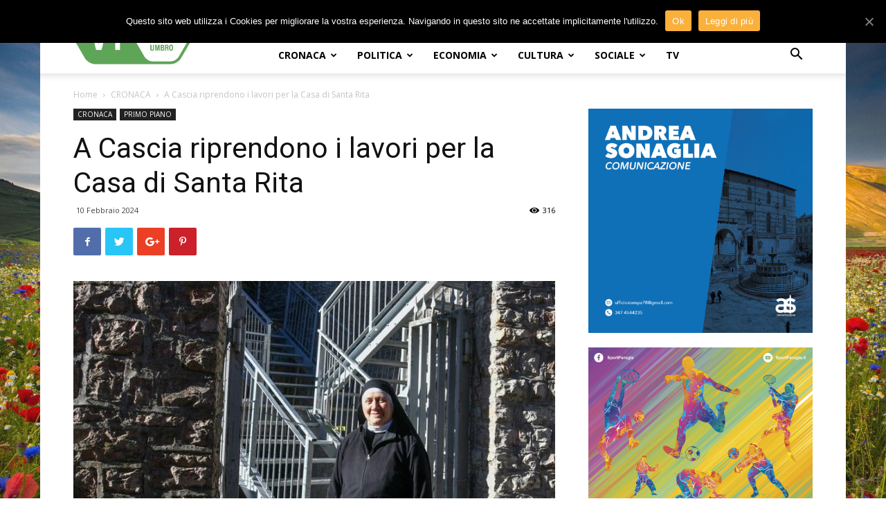

--- FILE ---
content_type: text/html; charset=UTF-8
request_url: https://www.lavocedelterritorio.it/index.php/a-cascia-riprendono-i-lavori-per-la-casa-di-santa-rita/
body_size: 25735
content:
<!doctype html >
<!--[if IE 8]>    <html class="ie8" lang="en"> <![endif]-->
<!--[if IE 9]>    <html class="ie9" lang="en"> <![endif]-->
<!--[if gt IE 8]><!--> <html lang="it-IT"> <!--<![endif]-->
<head>
    <title>A Cascia riprendono i lavori per la Casa di Santa Rita &mdash; La Voce del Territorio Umbro</title>
    <meta charset="UTF-8" />
    <meta name="viewport" content="width=device-width, initial-scale=1.0">
    <link rel="pingback" href="https://www.lavocedelterritorio.it/xmlrpc.php" />
    <meta property="og:image" content="https://www.lavocedelterritorio.it/wp-content/uploads/2024/02/af0bba78d1975493deaab86119283266-1.jpg" /><link rel="icon" type="image/png" href="https://www.lavocedelterritorio.it/wp-content/uploads/2024/08/VT_a.png"><link rel="apple-touch-icon-precomposed" sizes="76x76" href="https://www.lavocedelterritorio.it/wp-content/uploads/2018/04/logo_vdt_76x76.png"/><link rel="apple-touch-icon-precomposed" sizes="120x120" href="https://www.lavocedelterritorio.it/wp-content/uploads/2018/04/logo_vdt_120x120.png"/><link rel="apple-touch-icon-precomposed" sizes="152x152" href="https://www.lavocedelterritorio.it/wp-content/uploads/2018/04/logo_vdt_152x152.png"/><link rel="apple-touch-icon-precomposed" sizes="114x114" href="https://www.lavocedelterritorio.it/wp-content/uploads/2018/04/logo_vdt_114x114.png"/><link rel="apple-touch-icon-precomposed" sizes="144x144" href="https://www.lavocedelterritorio.it/wp-content/uploads/2018/04/logo_vdt_144x144.png"/>
	<!-- This site is optimized with the Yoast SEO plugin v14.6.1 - https://yoast.com/wordpress/plugins/seo/ -->
	<meta name="robots" content="index, follow" />
	<meta name="googlebot" content="index, follow, max-snippet:-1, max-image-preview:large, max-video-preview:-1" />
	<meta name="bingbot" content="index, follow, max-snippet:-1, max-image-preview:large, max-video-preview:-1" />
	<link rel="canonical" href="https://www.lavocedelterritorio.it/index.php/a-cascia-riprendono-i-lavori-per-la-casa-di-santa-rita/" />
	<meta property="og:locale" content="it_IT" />
	<meta property="og:type" content="article" />
	<meta property="og:title" content="A Cascia riprendono i lavori per la Casa di Santa Rita &mdash; La Voce del Territorio Umbro" />
	<meta property="og:description" content="Saranno realizzati alloggi per familiari pazienti ospedale La prima cura è la vicinanza, ce lo ricorda Papa Francesco per la Giornata mondiale del malato, messaggio che facciamo nostro concretizzandolo nella Casa di Santa Rita, baluardo contro la solitudine dei malati, quelli che all&#8217;ospedale di Cascia affrontano lunghe cure lontani dagli affetti&#8221;: così suor Maria Rosa [&hellip;]" />
	<meta property="og:url" content="https://www.lavocedelterritorio.it/index.php/a-cascia-riprendono-i-lavori-per-la-casa-di-santa-rita/" />
	<meta property="og:site_name" content="La Voce del Territorio Umbro" />
	<meta property="article:publisher" content="https://www.facebook.com/VolleyUmbria/" />
	<meta property="article:published_time" content="2024-02-10T10:57:41+00:00" />
	<meta property="article:modified_time" content="2024-02-10T10:57:43+00:00" />
	<meta property="og:image" content="https://www.lavocedelterritorio.it/wp-content/uploads/2024/02/af0bba78d1975493deaab86119283266-1.jpg" />
	<meta property="og:image:width" content="774" />
	<meta property="og:image:height" content="516" />
	<meta property="fb:app_id" content="148455108882643" />
	<meta name="twitter:card" content="summary" />
	<meta name="twitter:creator" content="@VolleyUmbria" />
	<meta name="twitter:site" content="@VolleyUmbria" />
	<script type="application/ld+json" class="yoast-schema-graph">{"@context":"https://schema.org","@graph":[{"@type":"WebSite","@id":"https://www.lavocedelterritorio.it/#website","url":"https://www.lavocedelterritorio.it/","name":"La Voce del Territorio Umbro","description":"","potentialAction":[{"@type":"SearchAction","target":"https://www.lavocedelterritorio.it/?s={search_term_string}","query-input":"required name=search_term_string"}],"inLanguage":"it-IT"},{"@type":"ImageObject","@id":"https://www.lavocedelterritorio.it/index.php/a-cascia-riprendono-i-lavori-per-la-casa-di-santa-rita/#primaryimage","inLanguage":"it-IT","url":"https://www.lavocedelterritorio.it/wp-content/uploads/2024/02/af0bba78d1975493deaab86119283266-1.jpg","width":774,"height":516},{"@type":"WebPage","@id":"https://www.lavocedelterritorio.it/index.php/a-cascia-riprendono-i-lavori-per-la-casa-di-santa-rita/#webpage","url":"https://www.lavocedelterritorio.it/index.php/a-cascia-riprendono-i-lavori-per-la-casa-di-santa-rita/","name":"A Cascia riprendono i lavori per la Casa di Santa Rita &mdash; La Voce del Territorio Umbro","isPartOf":{"@id":"https://www.lavocedelterritorio.it/#website"},"primaryImageOfPage":{"@id":"https://www.lavocedelterritorio.it/index.php/a-cascia-riprendono-i-lavori-per-la-casa-di-santa-rita/#primaryimage"},"datePublished":"2024-02-10T10:57:41+00:00","dateModified":"2024-02-10T10:57:43+00:00","author":{"@id":"https://www.lavocedelterritorio.it/#/schema/person/eeb6dad1853bba7c9bf0882bd71bfc97"},"inLanguage":"it-IT","potentialAction":[{"@type":"ReadAction","target":["https://www.lavocedelterritorio.it/index.php/a-cascia-riprendono-i-lavori-per-la-casa-di-santa-rita/"]}]},{"@type":["Person"],"@id":"https://www.lavocedelterritorio.it/#/schema/person/eeb6dad1853bba7c9bf0882bd71bfc97","name":"Camilla Squarta","image":{"@type":"ImageObject","@id":"https://www.lavocedelterritorio.it/#personlogo","inLanguage":"it-IT","url":"https://secure.gravatar.com/avatar/16ade788f080a147be8a26b7e6cf54d9?s=96&d=mm&r=g","caption":"Camilla Squarta"}}]}</script>
	<!-- / Yoast SEO plugin. -->


<link rel='dns-prefetch' href='//fonts.googleapis.com' />
<link rel='dns-prefetch' href='//s.w.org' />
<link rel="alternate" type="application/rss+xml" title="La Voce del Territorio Umbro &raquo; Feed" href="https://www.lavocedelterritorio.it/index.php/feed/" />
<link rel="alternate" type="application/rss+xml" title="La Voce del Territorio Umbro &raquo; Feed dei commenti" href="https://www.lavocedelterritorio.it/index.php/comments/feed/" />
<link rel="alternate" type="application/rss+xml" title="La Voce del Territorio Umbro &raquo; A Cascia riprendono i lavori per la Casa di Santa Rita Feed dei commenti" href="https://www.lavocedelterritorio.it/index.php/a-cascia-riprendono-i-lavori-per-la-casa-di-santa-rita/feed/" />
		<script type="text/javascript">
			window._wpemojiSettings = {"baseUrl":"https:\/\/s.w.org\/images\/core\/emoji\/12.0.0-1\/72x72\/","ext":".png","svgUrl":"https:\/\/s.w.org\/images\/core\/emoji\/12.0.0-1\/svg\/","svgExt":".svg","source":{"concatemoji":"https:\/\/www.lavocedelterritorio.it\/wp-includes\/js\/wp-emoji-release.min.js?ver=5.4.18"}};
			/*! This file is auto-generated */
			!function(e,a,t){var n,r,o,i=a.createElement("canvas"),p=i.getContext&&i.getContext("2d");function s(e,t){var a=String.fromCharCode;p.clearRect(0,0,i.width,i.height),p.fillText(a.apply(this,e),0,0);e=i.toDataURL();return p.clearRect(0,0,i.width,i.height),p.fillText(a.apply(this,t),0,0),e===i.toDataURL()}function c(e){var t=a.createElement("script");t.src=e,t.defer=t.type="text/javascript",a.getElementsByTagName("head")[0].appendChild(t)}for(o=Array("flag","emoji"),t.supports={everything:!0,everythingExceptFlag:!0},r=0;r<o.length;r++)t.supports[o[r]]=function(e){if(!p||!p.fillText)return!1;switch(p.textBaseline="top",p.font="600 32px Arial",e){case"flag":return s([127987,65039,8205,9895,65039],[127987,65039,8203,9895,65039])?!1:!s([55356,56826,55356,56819],[55356,56826,8203,55356,56819])&&!s([55356,57332,56128,56423,56128,56418,56128,56421,56128,56430,56128,56423,56128,56447],[55356,57332,8203,56128,56423,8203,56128,56418,8203,56128,56421,8203,56128,56430,8203,56128,56423,8203,56128,56447]);case"emoji":return!s([55357,56424,55356,57342,8205,55358,56605,8205,55357,56424,55356,57340],[55357,56424,55356,57342,8203,55358,56605,8203,55357,56424,55356,57340])}return!1}(o[r]),t.supports.everything=t.supports.everything&&t.supports[o[r]],"flag"!==o[r]&&(t.supports.everythingExceptFlag=t.supports.everythingExceptFlag&&t.supports[o[r]]);t.supports.everythingExceptFlag=t.supports.everythingExceptFlag&&!t.supports.flag,t.DOMReady=!1,t.readyCallback=function(){t.DOMReady=!0},t.supports.everything||(n=function(){t.readyCallback()},a.addEventListener?(a.addEventListener("DOMContentLoaded",n,!1),e.addEventListener("load",n,!1)):(e.attachEvent("onload",n),a.attachEvent("onreadystatechange",function(){"complete"===a.readyState&&t.readyCallback()})),(n=t.source||{}).concatemoji?c(n.concatemoji):n.wpemoji&&n.twemoji&&(c(n.twemoji),c(n.wpemoji)))}(window,document,window._wpemojiSettings);
		</script>
		<style type="text/css">
img.wp-smiley,
img.emoji {
	display: inline !important;
	border: none !important;
	box-shadow: none !important;
	height: 1em !important;
	width: 1em !important;
	margin: 0 .07em !important;
	vertical-align: -0.1em !important;
	background: none !important;
	padding: 0 !important;
}
</style>
	<link rel='stylesheet' id='wp-block-library-css'  href='https://www.lavocedelterritorio.it/wp-includes/css/dist/block-library/style.min.css?ver=5.4.18' type='text/css' media='all' />
<link rel='stylesheet' id='contact-form-7-css'  href='https://www.lavocedelterritorio.it/wp-content/plugins/contact-form-7/includes/css/styles.css?ver=5.2' type='text/css' media='all' />
<link rel='stylesheet' id='cookie-notice-front-css'  href='https://www.lavocedelterritorio.it/wp-content/plugins/cookie-notice/css/front.min.css?ver=5.4.18' type='text/css' media='all' />
<link rel='stylesheet' id='td-plugin-multi-purpose-css'  href='https://www.lavocedelterritorio.it/wp-content/plugins/td-multi-purpose/style.css?ver=5.4.18' type='text/css' media='all' />
<link rel='stylesheet' id='google-fonts-style-css'  href='https://fonts.googleapis.com/css?family=Open+Sans%3A300italic%2C400%2C400italic%2C600%2C600italic%2C700%7CRoboto%3A300%2C400%2C400italic%2C500%2C500italic%2C700%2C900&#038;ver=8.6' type='text/css' media='all' />
<link rel='stylesheet' id='td-theme-css'  href='https://www.lavocedelterritorio.it/wp-content/themes/Newspaper/style.css?ver=8.6' type='text/css' media='all' />
<script type='text/javascript' src='https://www.lavocedelterritorio.it/wp-includes/js/jquery/jquery.js?ver=1.12.4-wp'></script>
<script type='text/javascript' src='https://www.lavocedelterritorio.it/wp-includes/js/jquery/jquery-migrate.min.js?ver=1.4.1'></script>
<script type='text/javascript'>
/* <![CDATA[ */
var cnArgs = {"ajaxUrl":"https:\/\/www.lavocedelterritorio.it\/wp-admin\/admin-ajax.php","nonce":"72693312f1","hideEffect":"slide","position":"top","onScroll":"0","onScrollOffset":"100","onClick":"0","cookieName":"cookie_notice_accepted","cookieTime":"2592000","cookieTimeRejected":"2592000","cookiePath":"\/","cookieDomain":"","redirection":"0","cache":"0","refuse":"0","revokeCookies":"0","revokeCookiesOpt":"automatic","secure":"1","coronabarActive":"0"};
/* ]]> */
</script>
<script type='text/javascript' src='https://www.lavocedelterritorio.it/wp-content/plugins/cookie-notice/js/front.min.js?ver=1.3.2'></script>
<link rel='https://api.w.org/' href='https://www.lavocedelterritorio.it/index.php/wp-json/' />
<link rel="EditURI" type="application/rsd+xml" title="RSD" href="https://www.lavocedelterritorio.it/xmlrpc.php?rsd" />
<link rel="wlwmanifest" type="application/wlwmanifest+xml" href="https://www.lavocedelterritorio.it/wp-includes/wlwmanifest.xml" /> 
<meta name="generator" content="WordPress 5.4.18" />
<link rel='shortlink' href='https://www.lavocedelterritorio.it/?p=80879' />
<link rel="alternate" type="application/json+oembed" href="https://www.lavocedelterritorio.it/index.php/wp-json/oembed/1.0/embed?url=https%3A%2F%2Fwww.lavocedelterritorio.it%2Findex.php%2Fa-cascia-riprendono-i-lavori-per-la-casa-di-santa-rita%2F" />
<link rel="alternate" type="text/xml+oembed" href="https://www.lavocedelterritorio.it/index.php/wp-json/oembed/1.0/embed?url=https%3A%2F%2Fwww.lavocedelterritorio.it%2Findex.php%2Fa-cascia-riprendono-i-lavori-per-la-casa-di-santa-rita%2F&#038;format=xml" />
			<script>
				window.tdwGlobal = {"adminUrl":"https:\/\/www.lavocedelterritorio.it\/wp-admin\/","wpRestNonce":"6c784e4168","wpRestUrl":"https:\/\/www.lavocedelterritorio.it\/index.php\/wp-json\/","permalinkStructure":"\/index.php\/%postname%\/"};
			</script>
			<!--[if lt IE 9]><script src="https://html5shim.googlecode.com/svn/trunk/html5.js"></script><![endif]-->
    
<!-- JS generated by theme -->

<script>
    
    

	    var tdBlocksArray = []; //here we store all the items for the current page

	    //td_block class - each ajax block uses a object of this class for requests
	    function tdBlock() {
		    this.id = '';
		    this.block_type = 1; //block type id (1-234 etc)
		    this.atts = '';
		    this.td_column_number = '';
		    this.td_current_page = 1; //
		    this.post_count = 0; //from wp
		    this.found_posts = 0; //from wp
		    this.max_num_pages = 0; //from wp
		    this.td_filter_value = ''; //current live filter value
		    this.is_ajax_running = false;
		    this.td_user_action = ''; // load more or infinite loader (used by the animation)
		    this.header_color = '';
		    this.ajax_pagination_infinite_stop = ''; //show load more at page x
	    }


        // td_js_generator - mini detector
        (function(){
            var htmlTag = document.getElementsByTagName("html")[0];

	        if ( navigator.userAgent.indexOf("MSIE 10.0") > -1 ) {
                htmlTag.className += ' ie10';
            }

            if ( !!navigator.userAgent.match(/Trident.*rv\:11\./) ) {
                htmlTag.className += ' ie11';
            }

	        if ( navigator.userAgent.indexOf("Edge") > -1 ) {
                htmlTag.className += ' ieEdge';
            }

            if ( /(iPad|iPhone|iPod)/g.test(navigator.userAgent) ) {
                htmlTag.className += ' td-md-is-ios';
            }

            var user_agent = navigator.userAgent.toLowerCase();
            if ( user_agent.indexOf("android") > -1 ) {
                htmlTag.className += ' td-md-is-android';
            }

            if ( -1 !== navigator.userAgent.indexOf('Mac OS X')  ) {
                htmlTag.className += ' td-md-is-os-x';
            }

            if ( /chrom(e|ium)/.test(navigator.userAgent.toLowerCase()) ) {
               htmlTag.className += ' td-md-is-chrome';
            }

            if ( -1 !== navigator.userAgent.indexOf('Firefox') ) {
                htmlTag.className += ' td-md-is-firefox';
            }

            if ( -1 !== navigator.userAgent.indexOf('Safari') && -1 === navigator.userAgent.indexOf('Chrome') ) {
                htmlTag.className += ' td-md-is-safari';
            }

            if( -1 !== navigator.userAgent.indexOf('IEMobile') ){
                htmlTag.className += ' td-md-is-iemobile';
            }

        })();




        var tdLocalCache = {};

        ( function () {
            "use strict";

            tdLocalCache = {
                data: {},
                remove: function (resource_id) {
                    delete tdLocalCache.data[resource_id];
                },
                exist: function (resource_id) {
                    return tdLocalCache.data.hasOwnProperty(resource_id) && tdLocalCache.data[resource_id] !== null;
                },
                get: function (resource_id) {
                    return tdLocalCache.data[resource_id];
                },
                set: function (resource_id, cachedData) {
                    tdLocalCache.remove(resource_id);
                    tdLocalCache.data[resource_id] = cachedData;
                }
            };
        })();

    
    
var td_viewport_interval_list=[{"limitBottom":767,"sidebarWidth":228},{"limitBottom":1018,"sidebarWidth":300},{"limitBottom":1140,"sidebarWidth":324}];
var td_animation_stack_effect="type0";
var tds_animation_stack=true;
var td_animation_stack_specific_selectors=".entry-thumb, img";
var td_animation_stack_general_selectors=".td-animation-stack img, .td-animation-stack .entry-thumb, .post img";
var tds_general_modal_image="yes";
var td_ajax_url="https:\/\/www.lavocedelterritorio.it\/wp-admin\/admin-ajax.php?td_theme_name=Newspaper&v=8.6";
var td_get_template_directory_uri="https:\/\/www.lavocedelterritorio.it\/wp-content\/themes\/Newspaper";
var tds_snap_menu="snap";
var tds_logo_on_sticky="show_header_logo";
var tds_header_style="8";
var td_please_wait="Per favore attendi...";
var td_email_user_pass_incorrect="Utente o password incorretti!";
var td_email_user_incorrect="Email o Username errati!";
var td_email_incorrect="Email non corretta!";
var tds_more_articles_on_post_enable="show";
var tds_more_articles_on_post_time_to_wait="";
var tds_more_articles_on_post_pages_distance_from_top=0;
var tds_theme_color_site_wide="#5ea558";
var tds_smart_sidebar="enabled";
var tdThemeName="Newspaper";
var td_magnific_popup_translation_tPrev="Precedente (tasto freccia sinistra)";
var td_magnific_popup_translation_tNext="Successivo (tasto freccia destra)";
var td_magnific_popup_translation_tCounter="%curr% di %total%";
var td_magnific_popup_translation_ajax_tError="Non \u00e8 stato possibile caricare il contenuto da %url%";
var td_magnific_popup_translation_image_tError="L'immagine #%curr% non pu\u00f2 essere caricata.";
var tdDateNamesI18n={"month_names":["Gennaio","Febbraio","Marzo","Aprile","Maggio","Giugno","Luglio","Agosto","Settembre","Ottobre","Novembre","Dicembre"],"month_names_short":["Gen","Feb","Mar","Apr","Mag","Giu","Lug","Ago","Set","Ott","Nov","Dic"],"day_names":["domenica","luned\u00ec","marted\u00ec","mercoled\u00ec","gioved\u00ec","venerd\u00ec","sabato"],"day_names_short":["Dom","Lun","Mar","Mer","Gio","Ven","Sab"]};
var td_ad_background_click_link="";
var td_ad_background_click_target="";
</script>


<!-- Header style compiled by theme -->

<style>
    

.td-header-wrap .black-menu .sf-menu > .current-menu-item > a,
    .td-header-wrap .black-menu .sf-menu > .current-menu-ancestor > a,
    .td-header-wrap .black-menu .sf-menu > .current-category-ancestor > a,
    .td-header-wrap .black-menu .sf-menu > li > a:hover,
    .td-header-wrap .black-menu .sf-menu > .sfHover > a,
    .td-header-style-12 .td-header-menu-wrap-full,
    .sf-menu > .current-menu-item > a:after,
    .sf-menu > .current-menu-ancestor > a:after,
    .sf-menu > .current-category-ancestor > a:after,
    .sf-menu > li:hover > a:after,
    .sf-menu > .sfHover > a:after,
    .td-header-style-12 .td-affix,
    .header-search-wrap .td-drop-down-search:after,
    .header-search-wrap .td-drop-down-search .btn:hover,
    input[type=submit]:hover,
    .td-read-more a,
    .td-post-category:hover,
    .td-grid-style-1.td-hover-1 .td-big-grid-post:hover .td-post-category,
    .td-grid-style-5.td-hover-1 .td-big-grid-post:hover .td-post-category,
    .td_top_authors .td-active .td-author-post-count,
    .td_top_authors .td-active .td-author-comments-count,
    .td_top_authors .td_mod_wrap:hover .td-author-post-count,
    .td_top_authors .td_mod_wrap:hover .td-author-comments-count,
    .td-404-sub-sub-title a:hover,
    .td-search-form-widget .wpb_button:hover,
    .td-rating-bar-wrap div,
    .td_category_template_3 .td-current-sub-category,
    .dropcap,
    .td_wrapper_video_playlist .td_video_controls_playlist_wrapper,
    .wpb_default,
    .wpb_default:hover,
    .td-left-smart-list:hover,
    .td-right-smart-list:hover,
    .woocommerce-checkout .woocommerce input.button:hover,
    .woocommerce-page .woocommerce a.button:hover,
    .woocommerce-account div.woocommerce .button:hover,
    #bbpress-forums button:hover,
    .bbp_widget_login .button:hover,
    .td-footer-wrapper .td-post-category,
    .td-footer-wrapper .widget_product_search input[type="submit"]:hover,
    .woocommerce .product a.button:hover,
    .woocommerce .product #respond input#submit:hover,
    .woocommerce .checkout input#place_order:hover,
    .woocommerce .woocommerce.widget .button:hover,
    .single-product .product .summary .cart .button:hover,
    .woocommerce-cart .woocommerce table.cart .button:hover,
    .woocommerce-cart .woocommerce .shipping-calculator-form .button:hover,
    .td-next-prev-wrap a:hover,
    .td-load-more-wrap a:hover,
    .td-post-small-box a:hover,
    .page-nav .current,
    .page-nav:first-child > div,
    .td_category_template_8 .td-category-header .td-category a.td-current-sub-category,
    .td_category_template_4 .td-category-siblings .td-category a:hover,
    #bbpress-forums .bbp-pagination .current,
    #bbpress-forums #bbp-single-user-details #bbp-user-navigation li.current a,
    .td-theme-slider:hover .slide-meta-cat a,
    a.vc_btn-black:hover,
    .td-trending-now-wrapper:hover .td-trending-now-title,
    .td-scroll-up,
    .td-smart-list-button:hover,
    .td-weather-information:before,
    .td-weather-week:before,
    .td_block_exchange .td-exchange-header:before,
    .td_block_big_grid_9.td-grid-style-1 .td-post-category,
    .td_block_big_grid_9.td-grid-style-5 .td-post-category,
    .td-grid-style-6.td-hover-1 .td-module-thumb:after,
    .td-pulldown-syle-2 .td-subcat-dropdown ul:after,
    .td_block_template_9 .td-block-title:after,
    .td_block_template_15 .td-block-title:before,
    div.wpforms-container .wpforms-form div.wpforms-submit-container button[type=submit] {
        background-color: #5ea558;
    }

    .global-block-template-4 .td-related-title .td-cur-simple-item:before {
        border-color: #5ea558 transparent transparent transparent !important;
    }

    .woocommerce .woocommerce-message .button:hover,
    .woocommerce .woocommerce-error .button:hover,
    .woocommerce .woocommerce-info .button:hover,
    .global-block-template-4 .td-related-title .td-cur-simple-item,
    .global-block-template-3 .td-related-title .td-cur-simple-item,
    .global-block-template-9 .td-related-title:after {
        background-color: #5ea558 !important;
    }

    .woocommerce .product .onsale,
    .woocommerce.widget .ui-slider .ui-slider-handle {
        background: none #5ea558;
    }

    .woocommerce.widget.widget_layered_nav_filters ul li a {
        background: none repeat scroll 0 0 #5ea558 !important;
    }

    a,
    cite a:hover,
    .td_mega_menu_sub_cats .cur-sub-cat,
    .td-mega-span h3 a:hover,
    .td_mod_mega_menu:hover .entry-title a,
    .header-search-wrap .result-msg a:hover,
    .td-header-top-menu .td-drop-down-search .td_module_wrap:hover .entry-title a,
    .td-header-top-menu .td-icon-search:hover,
    .td-header-wrap .result-msg a:hover,
    .top-header-menu li a:hover,
    .top-header-menu .current-menu-item > a,
    .top-header-menu .current-menu-ancestor > a,
    .top-header-menu .current-category-ancestor > a,
    .td-social-icon-wrap > a:hover,
    .td-header-sp-top-widget .td-social-icon-wrap a:hover,
    .td-page-content blockquote p,
    .td-post-content blockquote p,
    .mce-content-body blockquote p,
    .comment-content blockquote p,
    .wpb_text_column blockquote p,
    .td_block_text_with_title blockquote p,
    .td_module_wrap:hover .entry-title a,
    .td-subcat-filter .td-subcat-list a:hover,
    .td-subcat-filter .td-subcat-dropdown a:hover,
    .td_quote_on_blocks,
    .dropcap2,
    .dropcap3,
    .td_top_authors .td-active .td-authors-name a,
    .td_top_authors .td_mod_wrap:hover .td-authors-name a,
    .td-post-next-prev-content a:hover,
    .author-box-wrap .td-author-social a:hover,
    .td-author-name a:hover,
    .td-author-url a:hover,
    .td_mod_related_posts:hover h3 > a,
    .td-post-template-11 .td-related-title .td-related-left:hover,
    .td-post-template-11 .td-related-title .td-related-right:hover,
    .td-post-template-11 .td-related-title .td-cur-simple-item,
    .td-post-template-11 .td_block_related_posts .td-next-prev-wrap a:hover,
    .comment-reply-link:hover,
    .logged-in-as a:hover,
    #cancel-comment-reply-link:hover,
    .td-search-query,
    .td-category-header .td-pulldown-category-filter-link:hover,
    .td-category-siblings .td-subcat-dropdown a:hover,
    .td-category-siblings .td-subcat-dropdown a.td-current-sub-category,
    .widget a:hover,
    .td_wp_recentcomments a:hover,
    .archive .widget_archive .current,
    .archive .widget_archive .current a,
    .widget_calendar tfoot a:hover,
    .woocommerce a.added_to_cart:hover,
    .woocommerce-account .woocommerce-MyAccount-navigation a:hover,
    #bbpress-forums li.bbp-header .bbp-reply-content span a:hover,
    #bbpress-forums .bbp-forum-freshness a:hover,
    #bbpress-forums .bbp-topic-freshness a:hover,
    #bbpress-forums .bbp-forums-list li a:hover,
    #bbpress-forums .bbp-forum-title:hover,
    #bbpress-forums .bbp-topic-permalink:hover,
    #bbpress-forums .bbp-topic-started-by a:hover,
    #bbpress-forums .bbp-topic-started-in a:hover,
    #bbpress-forums .bbp-body .super-sticky li.bbp-topic-title .bbp-topic-permalink,
    #bbpress-forums .bbp-body .sticky li.bbp-topic-title .bbp-topic-permalink,
    .widget_display_replies .bbp-author-name,
    .widget_display_topics .bbp-author-name,
    .footer-text-wrap .footer-email-wrap a,
    .td-subfooter-menu li a:hover,
    .footer-social-wrap a:hover,
    a.vc_btn-black:hover,
    .td-smart-list-dropdown-wrap .td-smart-list-button:hover,
    .td_module_17 .td-read-more a:hover,
    .td_module_18 .td-read-more a:hover,
    .td_module_19 .td-post-author-name a:hover,
    .td-instagram-user a,
    .td-pulldown-syle-2 .td-subcat-dropdown:hover .td-subcat-more span,
    .td-pulldown-syle-2 .td-subcat-dropdown:hover .td-subcat-more i,
    .td-pulldown-syle-3 .td-subcat-dropdown:hover .td-subcat-more span,
    .td-pulldown-syle-3 .td-subcat-dropdown:hover .td-subcat-more i,
    .td-block-title-wrap .td-wrapper-pulldown-filter .td-pulldown-filter-display-option:hover,
    .td-block-title-wrap .td-wrapper-pulldown-filter .td-pulldown-filter-display-option:hover i,
    .td-block-title-wrap .td-wrapper-pulldown-filter .td-pulldown-filter-link:hover,
    .td-block-title-wrap .td-wrapper-pulldown-filter .td-pulldown-filter-item .td-cur-simple-item,
    .global-block-template-2 .td-related-title .td-cur-simple-item,
    .global-block-template-5 .td-related-title .td-cur-simple-item,
    .global-block-template-6 .td-related-title .td-cur-simple-item,
    .global-block-template-7 .td-related-title .td-cur-simple-item,
    .global-block-template-8 .td-related-title .td-cur-simple-item,
    .global-block-template-9 .td-related-title .td-cur-simple-item,
    .global-block-template-10 .td-related-title .td-cur-simple-item,
    .global-block-template-11 .td-related-title .td-cur-simple-item,
    .global-block-template-12 .td-related-title .td-cur-simple-item,
    .global-block-template-13 .td-related-title .td-cur-simple-item,
    .global-block-template-14 .td-related-title .td-cur-simple-item,
    .global-block-template-15 .td-related-title .td-cur-simple-item,
    .global-block-template-16 .td-related-title .td-cur-simple-item,
    .global-block-template-17 .td-related-title .td-cur-simple-item,
    .td-theme-wrap .sf-menu ul .td-menu-item > a:hover,
    .td-theme-wrap .sf-menu ul .sfHover > a,
    .td-theme-wrap .sf-menu ul .current-menu-ancestor > a,
    .td-theme-wrap .sf-menu ul .current-category-ancestor > a,
    .td-theme-wrap .sf-menu ul .current-menu-item > a,
    .td_outlined_btn {
        color: #5ea558;
    }

    a.vc_btn-black.vc_btn_square_outlined:hover,
    a.vc_btn-black.vc_btn_outlined:hover,
    .td-mega-menu-page .wpb_content_element ul li a:hover,
    .td-theme-wrap .td-aj-search-results .td_module_wrap:hover .entry-title a,
    .td-theme-wrap .header-search-wrap .result-msg a:hover {
        color: #5ea558 !important;
    }

    .td-next-prev-wrap a:hover,
    .td-load-more-wrap a:hover,
    .td-post-small-box a:hover,
    .page-nav .current,
    .page-nav:first-child > div,
    .td_category_template_8 .td-category-header .td-category a.td-current-sub-category,
    .td_category_template_4 .td-category-siblings .td-category a:hover,
    #bbpress-forums .bbp-pagination .current,
    .post .td_quote_box,
    .page .td_quote_box,
    a.vc_btn-black:hover,
    .td_block_template_5 .td-block-title > *,
    .td_outlined_btn {
        border-color: #5ea558;
    }

    .td_wrapper_video_playlist .td_video_currently_playing:after {
        border-color: #5ea558 !important;
    }

    .header-search-wrap .td-drop-down-search:before {
        border-color: transparent transparent #5ea558 transparent;
    }

    .block-title > span,
    .block-title > a,
    .block-title > label,
    .widgettitle,
    .widgettitle:after,
    .td-trending-now-title,
    .td-trending-now-wrapper:hover .td-trending-now-title,
    .wpb_tabs li.ui-tabs-active a,
    .wpb_tabs li:hover a,
    .vc_tta-container .vc_tta-color-grey.vc_tta-tabs-position-top.vc_tta-style-classic .vc_tta-tabs-container .vc_tta-tab.vc_active > a,
    .vc_tta-container .vc_tta-color-grey.vc_tta-tabs-position-top.vc_tta-style-classic .vc_tta-tabs-container .vc_tta-tab:hover > a,
    .td_block_template_1 .td-related-title .td-cur-simple-item,
    .woocommerce .product .products h2:not(.woocommerce-loop-product__title),
    .td-subcat-filter .td-subcat-dropdown:hover .td-subcat-more, 
    .td_3D_btn,
    .td_shadow_btn,
    .td_default_btn,
    .td_round_btn, 
    .td_outlined_btn:hover {
    	background-color: #5ea558;
    }

    .woocommerce div.product .woocommerce-tabs ul.tabs li.active {
    	background-color: #5ea558 !important;
    }

    .block-title,
    .td_block_template_1 .td-related-title,
    .wpb_tabs .wpb_tabs_nav,
    .vc_tta-container .vc_tta-color-grey.vc_tta-tabs-position-top.vc_tta-style-classic .vc_tta-tabs-container,
    .woocommerce div.product .woocommerce-tabs ul.tabs:before {
        border-color: #5ea558;
    }
    .td_block_wrap .td-subcat-item a.td-cur-simple-item {
	    color: #5ea558;
	}


    
    .td-grid-style-4 .entry-title
    {
        background-color: rgba(94, 165, 88, 0.7);
    }

    
    .td-header-wrap .td-header-top-menu-full,
    .td-header-wrap .top-header-menu .sub-menu {
        background-color: #5ea558;
    }
    .td-header-style-8 .td-header-top-menu-full {
        background-color: transparent;
    }
    .td-header-style-8 .td-header-top-menu-full .td-header-top-menu {
        background-color: #5ea558;
        padding-left: 15px;
        padding-right: 15px;
    }

    .td-header-wrap .td-header-top-menu-full .td-header-top-menu,
    .td-header-wrap .td-header-top-menu-full {
        border-bottom: none;
    }


    
    .td-header-top-menu,
    .td-header-top-menu a,
    .td-header-wrap .td-header-top-menu-full .td-header-top-menu,
    .td-header-wrap .td-header-top-menu-full a,
    .td-header-style-8 .td-header-top-menu,
    .td-header-style-8 .td-header-top-menu a,
    .td-header-top-menu .td-drop-down-search .entry-title a {
        color: #ffffff;
    }

    
    .top-header-menu .current-menu-item > a,
    .top-header-menu .current-menu-ancestor > a,
    .top-header-menu .current-category-ancestor > a,
    .top-header-menu li a:hover,
    .td-header-sp-top-widget .td-icon-search:hover {
        color: #000000;
    }

    
    .td-header-wrap .td-header-sp-top-widget .td-icon-font {
        color: #ffffff;
    }

    
    .td-theme-wrap .sf-menu .td-normal-menu .sub-menu {
        background-color: #5ea558;
    }

    
    .td-theme-wrap .sf-menu .td-normal-menu .td-menu-item > a:hover,
    .td-theme-wrap .sf-menu .td-normal-menu .sfHover > a,
    .td-theme-wrap .sf-menu .td-normal-menu .current-menu-ancestor > a,
    .td-theme-wrap .sf-menu .td-normal-menu .current-category-ancestor > a,
    .td-theme-wrap .sf-menu .td-normal-menu .current-menu-item > a {
        background-color: #5ea558;
    }

    
    .td-theme-wrap .sf-menu .td-normal-menu .td-menu-item > a:hover,
    .td-theme-wrap .sf-menu .td-normal-menu .sfHover > a,
    .td-theme-wrap .sf-menu .td-normal-menu .current-menu-ancestor > a,
    .td-theme-wrap .sf-menu .td-normal-menu .current-category-ancestor > a,
    .td-theme-wrap .sf-menu .td-normal-menu .current-menu-item > a {
        color: #5ea558;
    }

    
    .td-theme-wrap .td_mega_menu_sub_cats {
        background-color: #5ea558;
    }
    @media (min-width: 1141px) {
        .td_stretch_content .td_block_mega_menu:before {
            background-color: #5ea558;
        }
    }
    
    .td-theme-wrap .td_mod_mega_menu:hover .entry-title a,
    .td-theme-wrap .sf-menu .td_mega_menu_sub_cats .cur-sub-cat {
        color: #5ea558;
    }
    .td-theme-wrap .sf-menu .td-mega-menu .td-post-category:hover,
    .td-theme-wrap .td-mega-menu .td-next-prev-wrap a:hover {
        background-color: #5ea558;
    }
    .td-theme-wrap .td-mega-menu .td-next-prev-wrap a:hover {
        border-color: #5ea558;
    }

    
    .td-theme-wrap .td-aj-search-results .td-post-date {
        color: #000000;
    }
    
    .td-theme-wrap .header-search-wrap .td-drop-down-search .btn {
        background-color: #5ea558;
    }
    
    .td-theme-wrap .header-search-wrap .td-drop-down-search .btn:hover {
        background-color: #5ea558;
    }
    .td-theme-wrap .td-aj-search-results .td_module_wrap:hover .entry-title a,
    .td-theme-wrap .header-search-wrap .result-msg a:hover {
        color: #5ea558 !important;
    }

    
    @media (max-width: 767px) {
        body .td-header-wrap .td-header-main-menu {
            background-color: #5ea558 !important;
        }
    }


    
    .td-menu-background:before,
    .td-search-background:before {
        background: #5ea558;
        background: -moz-linear-gradient(top, #5ea558 0%, #5ea558 100%);
        background: -webkit-gradient(left top, left bottom, color-stop(0%, #5ea558), color-stop(100%, #5ea558));
        background: -webkit-linear-gradient(top, #5ea558 0%, #5ea558 100%);
        background: -o-linear-gradient(top, #5ea558 0%, @mobileu_gradient_two_mob 100%);
        background: -ms-linear-gradient(top, #5ea558 0%, #5ea558 100%);
        background: linear-gradient(to bottom, #5ea558 0%, #5ea558 100%);
        filter: progid:DXImageTransform.Microsoft.gradient( startColorstr='#5ea558', endColorstr='#5ea558', GradientType=0 );
    }

    
    .td-mobile-content .current-menu-item > a,
    .td-mobile-content .current-menu-ancestor > a,
    .td-mobile-content .current-category-ancestor > a,
    #td-mobile-nav .td-menu-login-section a:hover,
    #td-mobile-nav .td-register-section a:hover,
    #td-mobile-nav .td-menu-socials-wrap a:hover i,
    .td-search-close a:hover i {
        color: #5ea558;
    }

    
    .td-sub-footer-container {
        background-color: #5ea558;
    }

    
    .td-sub-footer-container,
    .td-subfooter-menu li a {
        color: #ffffff;
    }

    
    .td-post-content,
    .td-post-content p {
    	color: #000000;
    }

    
    .post blockquote p,
    .page blockquote p {
    	color: #17a55c;
    }
    .post .td_quote_box,
    .page .td_quote_box {
        border-color: #17a55c;
    }


    
    .td-page-header h1,
    .td-page-title,
    .woocommerce-page .page-title {
    	color: #5ea558;
    }

    
    .td-page-content p,
    .td-page-content .td_block_text_with_title,
    .woocommerce-page .page-description > p {
    	color: #000000;
    }

    
    .td-page-content h1,
    .td-page-content h2,
    .td-page-content h3,
    .td-page-content h4,
    .td-page-content h5,
    .td-page-content h6 {
    	color: #5ea558;
    }

    .td-page-content .widgettitle {
        color: #fff;
    }



    
    .td-footer-wrapper::before {
        background-position: center center;
    }

    
    .post .td_quote_box p,
    .page .td_quote_box p {
        font-family:Verdana, Geneva, sans-serif;
	font-size:14px;
	
    }
    
    .post .td_pull_quote p,
    .page .td_pull_quote p {
        font-family:Verdana, Geneva, sans-serif;
	font-size:14px;
	
    }
</style>

<script>
  (function(i,s,o,g,r,a,m){i['GoogleAnalyticsObject']=r;i[r]=i[r]||function(){
  (i[r].q=i[r].q||[]).push(arguments)},i[r].l=1*new Date();a=s.createElement(o),
  m=s.getElementsByTagName(o)[0];a.async=1;a.src=g;m.parentNode.insertBefore(a,m)
  })(window,document,'script','https://www.google-analytics.com/analytics.js','ga');

  ga('create', 'UA-76337343-2', 'auto');
  ga('send', 'pageview');

</script><script type="application/ld+json">
                        {
                            "@context": "http://schema.org",
                            "@type": "BreadcrumbList",
                            "itemListElement": [{
                            "@type": "ListItem",
                            "position": 1,
                                "item": {
                                "@type": "WebSite",
                                "@id": "https://www.lavocedelterritorio.it/",
                                "name": "Home"                                               
                            }
                        },{
                            "@type": "ListItem",
                            "position": 2,
                                "item": {
                                "@type": "WebPage",
                                "@id": "https://www.lavocedelterritorio.it/index.php/cronaca/",
                                "name": "CRONACA"
                            }
                        },{
                            "@type": "ListItem",
                            "position": 3,
                                "item": {
                                "@type": "WebPage",
                                "@id": "https://www.lavocedelterritorio.it/index.php/a-cascia-riprendono-i-lavori-per-la-casa-di-santa-rita/",
                                "name": "A Cascia riprendono i lavori per la Casa di Santa Rita"                                
                            }
                        }    ]
                        }
                       </script>
<!-- Button style compiled by theme -->

<style>
    .tdm-menu-active-style3 .tdm-header.td-header-wrap .sf-menu > .current-category-ancestor > a,
                .tdm-menu-active-style3 .tdm-header.td-header-wrap .sf-menu > .current-menu-ancestor > a,
                .tdm-menu-active-style3 .tdm-header.td-header-wrap .sf-menu > .current-menu-item > a,
                .tdm-menu-active-style3 .tdm-header.td-header-wrap .sf-menu > .sfHover > a,
                .tdm-menu-active-style3 .tdm-header.td-header-wrap .sf-menu > li > a:hover,
                .tdm_block_column_content:hover .tdm-col-content-title-url .tdm-title,
                .tds-button2 .tdm-btn-text,
                .tds-button2 i,
                .tds-button5:hover .tdm-btn-text,
                .tds-button5:hover i,
                .tds-button6 .tdm-btn-text,
                .tds-button6 i,
                .tdm_block_list .tdm-list-item i,
                .tdm_block_pricing .tdm-pricing-feature i,
                .tdm-social-item i {
                  color: #5ea558;
                }
                .tdm-menu-active-style5 .td-header-menu-wrap .sf-menu > .current-menu-item > a,
                .tdm-menu-active-style5 .td-header-menu-wrap .sf-menu > .current-menu-ancestor > a,
                .tdm-menu-active-style5 .td-header-menu-wrap .sf-menu > .current-category-ancestor > a,
                .tdm-menu-active-style5 .td-header-menu-wrap .sf-menu > li > a:hover,
                .tdm-menu-active-style5 .td-header-menu-wrap .sf-menu > .sfHover > a,
                .tds-button1,
                .tds-button6:after,
                .tds-title2 .tdm-title-line:after,
                .tds-title3 .tdm-title-line:after,
                .tdm_block_pricing.tdm-pricing-featured:before,
                .tdm_block_pricing.tds_pricing2_block.tdm-pricing-featured .tdm-pricing-header,
                .tds-progress-bar1 .tdm-progress-bar:after,
                .tds-progress-bar2 .tdm-progress-bar:after,
                .tds-social3 .tdm-social-item {
                  background-color: #5ea558;
                }
                .tdm-menu-active-style4 .tdm-header .sf-menu > .current-menu-item > a,
                .tdm-menu-active-style4 .tdm-header .sf-menu > .current-menu-ancestor > a,
                .tdm-menu-active-style4 .tdm-header .sf-menu > .current-category-ancestor > a,
                .tdm-menu-active-style4 .tdm-header .sf-menu > li > a:hover,
                .tdm-menu-active-style4 .tdm-header .sf-menu > .sfHover > a,
                .tds-button2:before,
                .tds-button6:before,
                .tds-progress-bar3 .tdm-progress-bar:after {
                  border-color: #5ea558;
                }
                .tdm-btn-style1 {
					background-color: #5ea558;
				}
				.tdm-btn-style2:before {
				    border-color: #5ea558;
				}
				.tdm-btn-style2 {
				    color: #5ea558;
				}
				.tdm-btn-style3 {
				    -webkit-box-shadow: 0 2px 16px #5ea558;
                    -moz-box-shadow: 0 2px 16px #5ea558;
                    box-shadow: 0 2px 16px #5ea558;
				}
				.tdm-btn-style3:hover {
				    -webkit-box-shadow: 0 4px 26px #5ea558;
                    -moz-box-shadow: 0 4px 26px #5ea558;
                    box-shadow: 0 4px 26px #5ea558;
				}
				
				
                .tdm-header-style-1.td-header-wrap .td-header-top-menu-full,
                .tdm-header-style-1.td-header-wrap .top-header-menu .sub-menu,
                .tdm-header-style-2.td-header-wrap .td-header-top-menu-full,
                .tdm-header-style-2.td-header-wrap .top-header-menu .sub-menu,
                .tdm-header-style-3.td-header-wrap .td-header-top-menu-full,
                .tdm-header-style-3.td-header-wrap .top-header-menu .sub-menu{
                    background-color: #5ea558;
                }
</style>

</head>

<body data-rsssl=1 class="post-template-default single single-post postid-80879 single-format-standard cookies-not-set a-cascia-riprendono-i-lavori-per-la-casa-di-santa-rita global-block-template-1 td-animation-stack-type0 td-boxed-layout" itemscope="itemscope" itemtype="https://schema.org/WebPage">

        <div class="td-scroll-up"><i class="td-icon-menu-up"></i></div>
    
    <div class="td-menu-background"></div>
<div id="td-mobile-nav">
    <div class="td-mobile-container">
        <!-- mobile menu top section -->
        <div class="td-menu-socials-wrap">
            <!-- socials -->
            <div class="td-menu-socials">
                
        <span class="td-social-icon-wrap">
            <a target="_blank" href="https://www.facebook.com/LaVocedelTerritorio/" title="Facebook">
                <i class="td-icon-font td-icon-facebook"></i>
            </a>
        </span>
        <span class="td-social-icon-wrap">
            <a target="_blank" href="https://www.lavocedelterritorio.it/index.php/feed/" title="RSS">
                <i class="td-icon-font td-icon-rss"></i>
            </a>
        </span>
        <span class="td-social-icon-wrap">
            <a target="_blank" href="https://twitter.com/LaVoceDelTerrit" title="Twitter">
                <i class="td-icon-font td-icon-twitter"></i>
            </a>
        </span>
        <span class="td-social-icon-wrap">
            <a target="_blank" href="https://www.youtube.com/channel/UCbPdFiyUEYgv1lpwhpdORQw" title="Youtube">
                <i class="td-icon-font td-icon-youtube"></i>
            </a>
        </span>            </div>
            <!-- close button -->
            <div class="td-mobile-close">
                <a href="#"><i class="td-icon-close-mobile"></i></a>
            </div>
        </div>

        <!-- login section -->
        
        <!-- menu section -->
        <div class="td-mobile-content">
            <div class="menu-cat_menu-container"><ul id="menu-cat_menu" class="td-mobile-main-menu"><li id="menu-item-295" class="menu-item menu-item-type-taxonomy menu-item-object-category current-post-ancestor current-menu-parent current-post-parent menu-item-first menu-item-295"><a href="https://www.lavocedelterritorio.it/index.php/cronaca/">CRONACA</a></li>
<li id="menu-item-298" class="menu-item menu-item-type-taxonomy menu-item-object-category menu-item-298"><a href="https://www.lavocedelterritorio.it/index.php/politica/">POLITICA</a></li>
<li id="menu-item-305" class="menu-item menu-item-type-taxonomy menu-item-object-category menu-item-305"><a href="https://www.lavocedelterritorio.it/index.php/economia/">ECONOMIA</a></li>
<li id="menu-item-296" class="menu-item menu-item-type-taxonomy menu-item-object-category menu-item-has-children menu-item-296"><a href="https://www.lavocedelterritorio.it/index.php/cultura/">CULTURA<i class="td-icon-menu-right td-element-after"></i></a>
<ul class="sub-menu">
	<li id="menu-item-0" class="menu-item-0"><a href="https://www.lavocedelterritorio.it/index.php/cultura/eventi/">EVENTI</a></li>
</ul>
</li>
<li id="menu-item-299" class="menu-item menu-item-type-taxonomy menu-item-object-category menu-item-299"><a href="https://www.lavocedelterritorio.it/index.php/sociale/">SOCIALE</a></li>
<li id="menu-item-42657" class="menu-item menu-item-type-custom menu-item-object-custom menu-item-42657"><a href="https://www.youtube.com/user/LaVoceDelTerritorioU/videos">TV</a></li>
</ul></div>        </div>
    </div>

    <!-- register/login section -->
    </div>    <div class="td-search-background"></div>
<div class="td-search-wrap-mob">
	<div class="td-drop-down-search" aria-labelledby="td-header-search-button">
		<form method="get" class="td-search-form" action="https://www.lavocedelterritorio.it/">
			<!-- close button -->
			<div class="td-search-close">
				<a href="#"><i class="td-icon-close-mobile"></i></a>
			</div>
			<div role="search" class="td-search-input">
				<span>Cerca</span>
				<input id="td-header-search-mob" type="text" value="" name="s" autocomplete="off" />
			</div>
		</form>
		<div id="td-aj-search-mob"></div>
	</div>
</div>    
    
    <div id="td-outer-wrap" class="td-theme-wrap">
    
        <!--
Header style 8
-->


<div class="td-header-wrap td-header-style-8 ">
    
    <div class="td-container ">
        <div class="td-header-sp-logo">
                    <a class="td-main-logo" href="https://www.lavocedelterritorio.it/">
            <img class="td-retina-data" data-retina="https://www.lavocedelterritorio.it/wp-content/uploads/2024/08/VT_b.png" src="https://www.lavocedelterritorio.it/wp-content/uploads/2024/08/VT_b.png" alt="LaVocedelterritorio.it"/>
            <span class="td-visual-hidden">La Voce del Territorio Umbro</span>
        </a>
            </div>
    </div>
    <div class="td-header-top-menu-full td-container-wrap ">
        <div class="td-container">
            <div class="td-header-row td-header-top-menu">
                
    <div class="top-bar-style-1">
        
<div class="td-header-sp-top-menu">


	<!-- td weather source: cache -->		<div class="td-weather-top-widget" id="td_top_weather_uid">
			<i class="td-icons rain-n"></i>
			<div class="td-weather-now" data-block-uid="td_top_weather_uid">
				<span class="td-big-degrees">8.4</span>
				<span class="td-weather-unit">C</span>
			</div>
			<div class="td-weather-header">
				<div class="td-weather-city">Perugia, it</div>
			</div>
		</div>
		        <div class="td_data_time">
            <div >

                sabato, 24 Gennaio 2026
            </div>
        </div>
    <div class="menu-top-container"><ul id="menu-hi_menu" class="top-header-menu"><li id="menu-item-1745" class="colorvdt menu-item menu-item-type-custom menu-item-object-custom menu-item-home menu-item-has-children menu-item-first td-menu-item td-normal-menu menu-item-1745"><a target="_blank" rel="noopener noreferrer" href="https://www.lavocedelterritorio.it">Storico VdT</a>
<ul class="sub-menu">
	<li id="menu-item-1746" class="menu-item menu-item-type-custom menu-item-object-custom td-menu-item td-normal-menu menu-item-1746"><a target="_blank" rel="noopener noreferrer" href="http://www.sarico.biz/sonaglia/OLD_ASP_VDT/scat.asp?idscatp=33">Eventi</a></li>
	<li id="menu-item-1747" class="menu-item menu-item-type-custom menu-item-object-custom td-menu-item td-normal-menu menu-item-1747"><a target="_blank" rel="noopener noreferrer" href="http://www.sarico.biz/sonaglia/OLD_ASP_VDT/scat.asp?idscatp=34">Cultura</a></li>
	<li id="menu-item-1748" class="menu-item menu-item-type-custom menu-item-object-custom td-menu-item td-normal-menu menu-item-1748"><a target="_blank" rel="noopener noreferrer" href="http://www.sarico.biz/sonaglia/OLD_ASP_VDT/scat.asp?idscatp=45">Cronaca</a></li>
	<li id="menu-item-1749" class="menu-item menu-item-type-custom menu-item-object-custom td-menu-item td-normal-menu menu-item-1749"><a target="_blank" rel="noopener noreferrer" href="http://www.sarico.biz/sonaglia/OLD_ASP_VDT/scat.asp?idscatp=32">Politica</a></li>
	<li id="menu-item-1750" class="menu-item menu-item-type-custom menu-item-object-custom td-menu-item td-normal-menu menu-item-1750"><a target="_blank" rel="noopener noreferrer" href="http://www.sarico.biz/sonaglia/OLD_ASP_VDT/scat.asp?idscatp=43">Musica</a></li>
</ul>
</li>
<li id="menu-item-36458" class="menu-item menu-item-type-post_type menu-item-object-page td-menu-item td-normal-menu menu-item-36458"><a href="https://www.lavocedelterritorio.it/index.php/contattaci/">Contattaci</a></li>
<li id="menu-item-15421" class="menu-item menu-item-type-post_type menu-item-object-page td-menu-item td-normal-menu menu-item-15421"><a href="https://www.lavocedelterritorio.it/index.php/redazione/">Redazione</a></li>
</ul></div></div>
        <div class="td-header-sp-top-widget">
    
    
        
        <span class="td-social-icon-wrap">
            <a target="_blank" href="https://www.facebook.com/LaVocedelTerritorio/" title="Facebook">
                <i class="td-icon-font td-icon-facebook"></i>
            </a>
        </span>
        <span class="td-social-icon-wrap">
            <a target="_blank" href="https://www.lavocedelterritorio.it/index.php/feed/" title="RSS">
                <i class="td-icon-font td-icon-rss"></i>
            </a>
        </span>
        <span class="td-social-icon-wrap">
            <a target="_blank" href="https://twitter.com/LaVoceDelTerrit" title="Twitter">
                <i class="td-icon-font td-icon-twitter"></i>
            </a>
        </span>
        <span class="td-social-icon-wrap">
            <a target="_blank" href="https://www.youtube.com/channel/UCbPdFiyUEYgv1lpwhpdORQw" title="Youtube">
                <i class="td-icon-font td-icon-youtube"></i>
            </a>
        </span>    </div>    </div>

<!-- LOGIN MODAL -->
            </div>
        </div>
    </div>
    <div class="td-header-menu-wrap-full td-container-wrap ">
        
        <div class="td-header-menu-wrap td-header-gradient ">
            <div class="td-container">
                <div class="td-header-row td-header-main-menu">
                    <div id="td-header-menu" role="navigation">
    <div id="td-top-mobile-toggle"><a href="#"><i class="td-icon-font td-icon-mobile"></i></a></div>
    <div class="td-main-menu-logo td-logo-in-header">
        		<a class="td-mobile-logo td-sticky-header" href="https://www.lavocedelterritorio.it/">
			<img class="td-retina-data" data-retina="https://www.lavocedelterritorio.it/wp-content/uploads/2024/08/VT_b.png" src="https://www.lavocedelterritorio.it/wp-content/uploads/2024/08/VT_b.png" alt="LaVocedelterritorio.it"/>
		</a>
			<a class="td-header-logo td-sticky-header" href="https://www.lavocedelterritorio.it/">
			<img class="td-retina-data" data-retina="https://www.lavocedelterritorio.it/wp-content/uploads/2024/08/VT_b.png" src="https://www.lavocedelterritorio.it/wp-content/uploads/2024/08/VT_b.png" alt="LaVocedelterritorio.it"/>
		</a>
	    </div>
    <div class="menu-cat_menu-container"><ul id="menu-cat_menu-1" class="sf-menu"><li class="menu-item menu-item-type-taxonomy menu-item-object-category current-post-ancestor current-menu-parent current-post-parent menu-item-first td-menu-item td-mega-menu menu-item-295"><a href="https://www.lavocedelterritorio.it/index.php/cronaca/">CRONACA</a>
<ul class="sub-menu">
	<li class="menu-item-0"><div class="td-container-border"><div class="td-mega-grid"><div class="td_block_wrap td_block_mega_menu td_uid_1_69747b87c3f4b_rand td-no-subcats td_with_ajax_pagination td-pb-border-top td_block_template_1"  data-td-block-uid="td_uid_1_69747b87c3f4b" ><script>var block_td_uid_1_69747b87c3f4b = new tdBlock();
block_td_uid_1_69747b87c3f4b.id = "td_uid_1_69747b87c3f4b";
block_td_uid_1_69747b87c3f4b.atts = '{"limit":"5","sort":"","post_ids":"","tag_slug":"","autors_id":"","installed_post_types":"","category_id":"6","category_ids":"","custom_title":"","custom_url":"","show_child_cat":30,"sub_cat_ajax":"","ajax_pagination":"next_prev","header_color":"","header_text_color":"","ajax_pagination_infinite_stop":"","td_column_number":3,"td_ajax_preloading":"preload","td_ajax_filter_type":"td_category_ids_filter","td_ajax_filter_ids":"","td_filter_default_txt":"Tutto","color_preset":"","border_top":"","class":"td_uid_1_69747b87c3f4b_rand","el_class":"","offset":"","css":"","tdc_css":"","tdc_css_class":"td_uid_1_69747b87c3f4b_rand","tdc_css_class_style":"td_uid_1_69747b87c3f4b_rand_style","live_filter":"","live_filter_cur_post_id":"","live_filter_cur_post_author":"","block_template_id":""}';
block_td_uid_1_69747b87c3f4b.td_column_number = "3";
block_td_uid_1_69747b87c3f4b.block_type = "td_block_mega_menu";
block_td_uid_1_69747b87c3f4b.post_count = "5";
block_td_uid_1_69747b87c3f4b.found_posts = "25466";
block_td_uid_1_69747b87c3f4b.header_color = "";
block_td_uid_1_69747b87c3f4b.ajax_pagination_infinite_stop = "";
block_td_uid_1_69747b87c3f4b.max_num_pages = "5094";
tdBlocksArray.push(block_td_uid_1_69747b87c3f4b);
</script><div id=td_uid_1_69747b87c3f4b class="td_block_inner"><div class="td-mega-row"><div class="td-mega-span">
        <div class="td_module_mega_menu td-meta-info-hide td_mod_mega_menu">
            <div class="td-module-image">
                <div class="td-module-thumb"><a href="https://www.lavocedelterritorio.it/index.php/foligno-in-possesso-di-cocaina-e-eroina-sanzionati-due-cittadini-italiani/" rel="bookmark" title="Foligno, in possesso di cocaina e eroina, sanzionati due cittadini italiani"><img width="218" height="150" class="entry-thumb" src="https://www.lavocedelterritorio.it/wp-content/uploads/2026/01/Foligno_36-1-218x150.jpg" srcset="https://www.lavocedelterritorio.it/wp-content/uploads/2026/01/Foligno_36-1-218x150.jpg 218w, https://www.lavocedelterritorio.it/wp-content/uploads/2026/01/Foligno_36-1-100x70.jpg 100w" sizes="(max-width: 218px) 100vw, 218px" alt="" title="Foligno, in possesso di cocaina e eroina, sanzionati due cittadini italiani"/></a></div>                            </div>

            <div class="item-details">
                <h3 class="entry-title td-module-title"><a href="https://www.lavocedelterritorio.it/index.php/foligno-in-possesso-di-cocaina-e-eroina-sanzionati-due-cittadini-italiani/" rel="bookmark" title="Foligno, in possesso di cocaina e eroina, sanzionati due cittadini italiani">Foligno, in possesso di cocaina e eroina, sanzionati due cittadini italiani</a></h3>            </div>
        </div>
        </div><div class="td-mega-span">
        <div class="td_module_mega_menu td-meta-info-hide td_mod_mega_menu">
            <div class="td-module-image">
                <div class="td-module-thumb"><a href="https://www.lavocedelterritorio.it/index.php/citta-di-castello-controlli-nei-locali-segnalata-una-persona-per-uso-personale-di-droga/" rel="bookmark" title="Città di Castello, controlli nei locali, segnalata una persona per uso personale di droga"><img width="218" height="150" class="entry-thumb" src="https://www.lavocedelterritorio.it/wp-content/uploads/2026/01/CittàdiCastello_94-218x150.jpg" srcset="https://www.lavocedelterritorio.it/wp-content/uploads/2026/01/CittàdiCastello_94-218x150.jpg 218w, https://www.lavocedelterritorio.it/wp-content/uploads/2026/01/CittàdiCastello_94-100x70.jpg 100w" sizes="(max-width: 218px) 100vw, 218px" alt="" title="Città di Castello, controlli nei locali, segnalata una persona per uso personale di droga"/></a></div>                            </div>

            <div class="item-details">
                <h3 class="entry-title td-module-title"><a href="https://www.lavocedelterritorio.it/index.php/citta-di-castello-controlli-nei-locali-segnalata-una-persona-per-uso-personale-di-droga/" rel="bookmark" title="Città di Castello, controlli nei locali, segnalata una persona per uso personale di droga">Città di Castello, controlli nei locali, segnalata una persona per uso&#8230;</a></h3>            </div>
        </div>
        </div><div class="td-mega-span">
        <div class="td_module_mega_menu td-meta-info-hide td_mod_mega_menu">
            <div class="td-module-image">
                <div class="td-module-thumb"><a href="https://www.lavocedelterritorio.it/index.php/bastia-umbra-sorpreso-in-macchina-con-materiale-esplodente-29enne-denunciato-dai-carabinieri/" rel="bookmark" title="Bastia Umbra: sorpreso in macchina con materiale esplodente, 29enne denunciato dai Carabinieri"><img width="218" height="150" class="entry-thumb" src="https://www.lavocedelterritorio.it/wp-content/uploads/2026/01/Foto-8-218x150.jpg" srcset="https://www.lavocedelterritorio.it/wp-content/uploads/2026/01/Foto-8-218x150.jpg 218w, https://www.lavocedelterritorio.it/wp-content/uploads/2026/01/Foto-8-100x70.jpg 100w" sizes="(max-width: 218px) 100vw, 218px" alt="" title="Bastia Umbra: sorpreso in macchina con materiale esplodente, 29enne denunciato dai Carabinieri"/></a></div>                            </div>

            <div class="item-details">
                <h3 class="entry-title td-module-title"><a href="https://www.lavocedelterritorio.it/index.php/bastia-umbra-sorpreso-in-macchina-con-materiale-esplodente-29enne-denunciato-dai-carabinieri/" rel="bookmark" title="Bastia Umbra: sorpreso in macchina con materiale esplodente, 29enne denunciato dai Carabinieri">Bastia Umbra: sorpreso in macchina con materiale esplodente, 29enne denunciato dai&#8230;</a></h3>            </div>
        </div>
        </div><div class="td-mega-span">
        <div class="td_module_mega_menu td-meta-info-hide td_mod_mega_menu">
            <div class="td-module-image">
                <div class="td-module-thumb"><a href="https://www.lavocedelterritorio.it/index.php/gia-espulso-rientra-in-italia-prima-del-divieto-di-reingresso-arrestato-25enne-albanese/" rel="bookmark" title="Già espulso, rientra in Italia prima del divieto di reingresso: arrestato 25enne albanese"><img width="218" height="150" class="entry-thumb" src="https://www.lavocedelterritorio.it/wp-content/uploads/2026/01/20250525_103428-1-218x150.jpg" srcset="https://www.lavocedelterritorio.it/wp-content/uploads/2026/01/20250525_103428-1-218x150.jpg 218w, https://www.lavocedelterritorio.it/wp-content/uploads/2026/01/20250525_103428-1-100x70.jpg 100w" sizes="(max-width: 218px) 100vw, 218px" alt="" title="Già espulso, rientra in Italia prima del divieto di reingresso: arrestato 25enne albanese"/></a></div>                            </div>

            <div class="item-details">
                <h3 class="entry-title td-module-title"><a href="https://www.lavocedelterritorio.it/index.php/gia-espulso-rientra-in-italia-prima-del-divieto-di-reingresso-arrestato-25enne-albanese/" rel="bookmark" title="Già espulso, rientra in Italia prima del divieto di reingresso: arrestato 25enne albanese">Già espulso, rientra in Italia prima del divieto di reingresso: arrestato&#8230;</a></h3>            </div>
        </div>
        </div><div class="td-mega-span">
        <div class="td_module_mega_menu td-meta-info-hide td_mod_mega_menu">
            <div class="td-module-image">
                <div class="td-module-thumb"><a href="https://www.lavocedelterritorio.it/index.php/incidente-sulla-e45-alluscita-umbertide-gubbio/" rel="bookmark" title="Incidente sulla E45 all’uscita Umbertide-Gubbio"><img width="218" height="150" class="entry-thumb" src="https://www.lavocedelterritorio.it/wp-content/uploads/2026/01/WhatsApp-Image-2026-01-22-at-18.42.12-218x150.jpeg" srcset="https://www.lavocedelterritorio.it/wp-content/uploads/2026/01/WhatsApp-Image-2026-01-22-at-18.42.12-218x150.jpeg 218w, https://www.lavocedelterritorio.it/wp-content/uploads/2026/01/WhatsApp-Image-2026-01-22-at-18.42.12-100x70.jpeg 100w" sizes="(max-width: 218px) 100vw, 218px" alt="" title="Incidente sulla E45 all’uscita Umbertide-Gubbio"/></a></div>                            </div>

            <div class="item-details">
                <h3 class="entry-title td-module-title"><a href="https://www.lavocedelterritorio.it/index.php/incidente-sulla-e45-alluscita-umbertide-gubbio/" rel="bookmark" title="Incidente sulla E45 all’uscita Umbertide-Gubbio">Incidente sulla E45 all’uscita Umbertide-Gubbio</a></h3>            </div>
        </div>
        </div></div></div><div class="td-next-prev-wrap"><a href="#" class="td-ajax-prev-page ajax-page-disabled" id="prev-page-td_uid_1_69747b87c3f4b" data-td_block_id="td_uid_1_69747b87c3f4b"><i class="td-icon-font td-icon-menu-left"></i></a><a href="#"  class="td-ajax-next-page" id="next-page-td_uid_1_69747b87c3f4b" data-td_block_id="td_uid_1_69747b87c3f4b"><i class="td-icon-font td-icon-menu-right"></i></a></div><div class="clearfix"></div></div> <!-- ./block1 --></div></div></li>
</ul>
</li>
<li class="menu-item menu-item-type-taxonomy menu-item-object-category td-menu-item td-mega-menu menu-item-298"><a href="https://www.lavocedelterritorio.it/index.php/politica/">POLITICA</a>
<ul class="sub-menu">
	<li class="menu-item-0"><div class="td-container-border"><div class="td-mega-grid"><div class="td_block_wrap td_block_mega_menu td_uid_2_69747b87c8539_rand td-no-subcats td_with_ajax_pagination td-pb-border-top td_block_template_1"  data-td-block-uid="td_uid_2_69747b87c8539" ><script>var block_td_uid_2_69747b87c8539 = new tdBlock();
block_td_uid_2_69747b87c8539.id = "td_uid_2_69747b87c8539";
block_td_uid_2_69747b87c8539.atts = '{"limit":"5","sort":"","post_ids":"","tag_slug":"","autors_id":"","installed_post_types":"","category_id":"7","category_ids":"","custom_title":"","custom_url":"","show_child_cat":30,"sub_cat_ajax":"","ajax_pagination":"next_prev","header_color":"","header_text_color":"","ajax_pagination_infinite_stop":"","td_column_number":3,"td_ajax_preloading":"preload","td_ajax_filter_type":"td_category_ids_filter","td_ajax_filter_ids":"","td_filter_default_txt":"Tutto","color_preset":"","border_top":"","class":"td_uid_2_69747b87c8539_rand","el_class":"","offset":"","css":"","tdc_css":"","tdc_css_class":"td_uid_2_69747b87c8539_rand","tdc_css_class_style":"td_uid_2_69747b87c8539_rand_style","live_filter":"","live_filter_cur_post_id":"","live_filter_cur_post_author":"","block_template_id":""}';
block_td_uid_2_69747b87c8539.td_column_number = "3";
block_td_uid_2_69747b87c8539.block_type = "td_block_mega_menu";
block_td_uid_2_69747b87c8539.post_count = "5";
block_td_uid_2_69747b87c8539.found_posts = "7153";
block_td_uid_2_69747b87c8539.header_color = "";
block_td_uid_2_69747b87c8539.ajax_pagination_infinite_stop = "";
block_td_uid_2_69747b87c8539.max_num_pages = "1431";
tdBlocksArray.push(block_td_uid_2_69747b87c8539);
</script><div id=td_uid_2_69747b87c8539 class="td_block_inner"><div class="td-mega-row"><div class="td-mega-span">
        <div class="td_module_mega_menu td-meta-info-hide td_mod_mega_menu">
            <div class="td-module-image">
                <div class="td-module-thumb"><a href="https://www.lavocedelterritorio.it/index.php/proietti-e-giani-a-monte-santa-maria-tiberina-patto-umbria-toscana-su-infrastrutture-sanita-e-ambiente/" rel="bookmark" title="Proietti e Giani a Monte Santa Maria Tiberina: patto Umbria- Toscana su infrastrutture, sanità e ambiente"><img width="218" height="150" class="entry-thumb" src="https://www.lavocedelterritorio.it/wp-content/uploads/2026/01/proietti-giani-218x150.jpeg" srcset="https://www.lavocedelterritorio.it/wp-content/uploads/2026/01/proietti-giani-218x150.jpeg 218w, https://www.lavocedelterritorio.it/wp-content/uploads/2026/01/proietti-giani-100x70.jpeg 100w" sizes="(max-width: 218px) 100vw, 218px" alt="" title="Proietti e Giani a Monte Santa Maria Tiberina: patto Umbria- Toscana su infrastrutture, sanità e ambiente"/></a></div>                            </div>

            <div class="item-details">
                <h3 class="entry-title td-module-title"><a href="https://www.lavocedelterritorio.it/index.php/proietti-e-giani-a-monte-santa-maria-tiberina-patto-umbria-toscana-su-infrastrutture-sanita-e-ambiente/" rel="bookmark" title="Proietti e Giani a Monte Santa Maria Tiberina: patto Umbria- Toscana su infrastrutture, sanità e ambiente">Proietti e Giani a Monte Santa Maria Tiberina: patto Umbria- Toscana&#8230;</a></h3>            </div>
        </div>
        </div><div class="td-mega-span">
        <div class="td_module_mega_menu td-meta-info-hide td_mod_mega_menu">
            <div class="td-module-image">
                <div class="td-module-thumb"><a href="https://www.lavocedelterritorio.it/index.php/crisi-economia-ternana-la-cgil-chiama-la-politica-a-fare-la-sua-parte/" rel="bookmark" title="Crisi economia ternana, la Cgil chiama la politica a “fare la sua parte”"><img width="218" height="150" class="entry-thumb" src="https://www.lavocedelterritorio.it/wp-content/uploads/2026/01/Maria-Rita-Paggio_-Claudio-Cipolla-1-218x150.jpeg" srcset="https://www.lavocedelterritorio.it/wp-content/uploads/2026/01/Maria-Rita-Paggio_-Claudio-Cipolla-1-218x150.jpeg 218w, https://www.lavocedelterritorio.it/wp-content/uploads/2026/01/Maria-Rita-Paggio_-Claudio-Cipolla-1-100x70.jpeg 100w" sizes="(max-width: 218px) 100vw, 218px" alt="" title="Crisi economia ternana, la Cgil chiama la politica a “fare la sua parte”"/></a></div>                            </div>

            <div class="item-details">
                <h3 class="entry-title td-module-title"><a href="https://www.lavocedelterritorio.it/index.php/crisi-economia-ternana-la-cgil-chiama-la-politica-a-fare-la-sua-parte/" rel="bookmark" title="Crisi economia ternana, la Cgil chiama la politica a “fare la sua parte”">Crisi economia ternana, la Cgil chiama la politica a “fare la&#8230;</a></h3>            </div>
        </div>
        </div><div class="td-mega-span">
        <div class="td_module_mega_menu td-meta-info-hide td_mod_mega_menu">
            <div class="td-module-image">
                <div class="td-module-thumb"><a href="https://www.lavocedelterritorio.it/index.php/centro-per-la-famiglia-chiuso-nonostante-i-fondi-disponibili-fdi-chiede-chiarezza/" rel="bookmark" title="&#8220;Centro per la Famiglia chiuso nonostante i fondi disponibili&#8221;, FDI chiede chiarezza"><img width="218" height="150" class="entry-thumb" src="https://www.lavocedelterritorio.it/wp-content/uploads/2021/08/palazzo-dei-priori-perugia-view-218x150.jpg" srcset="https://www.lavocedelterritorio.it/wp-content/uploads/2021/08/palazzo-dei-priori-perugia-view-218x150.jpg 218w, https://www.lavocedelterritorio.it/wp-content/uploads/2021/08/palazzo-dei-priori-perugia-view-100x70.jpg 100w" sizes="(max-width: 218px) 100vw, 218px" alt="" title="&#8220;Centro per la Famiglia chiuso nonostante i fondi disponibili&#8221;, FDI chiede chiarezza"/></a></div>                            </div>

            <div class="item-details">
                <h3 class="entry-title td-module-title"><a href="https://www.lavocedelterritorio.it/index.php/centro-per-la-famiglia-chiuso-nonostante-i-fondi-disponibili-fdi-chiede-chiarezza/" rel="bookmark" title="&#8220;Centro per la Famiglia chiuso nonostante i fondi disponibili&#8221;, FDI chiede chiarezza">&#8220;Centro per la Famiglia chiuso nonostante i fondi disponibili&#8221;, FDI chiede&#8230;</a></h3>            </div>
        </div>
        </div><div class="td-mega-span">
        <div class="td_module_mega_menu td-meta-info-hide td_mod_mega_menu">
            <div class="td-module-image">
                <div class="td-module-thumb"><a href="https://www.lavocedelterritorio.it/index.php/paola-fioroni-lega-centri-per-la-famiglia-la-regione-conferma-la-disponibilita-dei-fondi-ma-senza-il-bando-del-comune-di-perugia-tutto-resta-fermo/" rel="bookmark" title="Paola Fioroni (Lega): &#8220;Centri per la Famiglia: la Regione conferma la disponibilità dei fondi, ma senza il bando del Comune di Perugia, tutto resta fermo&#8221;"><img width="218" height="150" class="entry-thumb" src="https://www.lavocedelterritorio.it/wp-content/uploads/2021/11/Paola-Fioroni-218x150.jpeg" srcset="https://www.lavocedelterritorio.it/wp-content/uploads/2021/11/Paola-Fioroni-218x150.jpeg 218w, https://www.lavocedelterritorio.it/wp-content/uploads/2021/11/Paola-Fioroni-100x70.jpeg 100w, https://www.lavocedelterritorio.it/wp-content/uploads/2021/11/Paola-Fioroni-700x486.jpeg 700w" sizes="(max-width: 218px) 100vw, 218px" alt="" title="Paola Fioroni (Lega): &#8220;Centri per la Famiglia: la Regione conferma la disponibilità dei fondi, ma senza il bando del Comune di Perugia, tutto resta fermo&#8221;"/></a></div>                            </div>

            <div class="item-details">
                <h3 class="entry-title td-module-title"><a href="https://www.lavocedelterritorio.it/index.php/paola-fioroni-lega-centri-per-la-famiglia-la-regione-conferma-la-disponibilita-dei-fondi-ma-senza-il-bando-del-comune-di-perugia-tutto-resta-fermo/" rel="bookmark" title="Paola Fioroni (Lega): &#8220;Centri per la Famiglia: la Regione conferma la disponibilità dei fondi, ma senza il bando del Comune di Perugia, tutto resta fermo&#8221;">Paola Fioroni (Lega): &#8220;Centri per la Famiglia: la Regione conferma la&#8230;</a></h3>            </div>
        </div>
        </div><div class="td-mega-span">
        <div class="td_module_mega_menu td-meta-info-hide td_mod_mega_menu">
            <div class="td-module-image">
                <div class="td-module-thumb"><a href="https://www.lavocedelterritorio.it/index.php/la-giunta-regionale-dellumbria-sostiene-lappello-di-oltre-cento-personalita-al-presidente-mattarella-per-la-tutela-del-paesaggio-e-dei-territori/" rel="bookmark" title="La Giunta regionale dell’Umbria sostiene l’appello di oltre cento personalità al Presidente Mattarella per la tutela del paesaggio e dei territori"><img width="218" height="150" class="entry-thumb" src="https://www.lavocedelterritorio.it/wp-content/uploads/2016/03/mattarella_sergio-218x150.jpg" srcset="https://www.lavocedelterritorio.it/wp-content/uploads/2016/03/mattarella_sergio-218x150.jpg 218w, https://www.lavocedelterritorio.it/wp-content/uploads/2016/03/mattarella_sergio-100x70.jpg 100w" sizes="(max-width: 218px) 100vw, 218px" alt="" title="La Giunta regionale dell’Umbria sostiene l’appello di oltre cento personalità al Presidente Mattarella per la tutela del paesaggio e dei territori"/></a></div>                            </div>

            <div class="item-details">
                <h3 class="entry-title td-module-title"><a href="https://www.lavocedelterritorio.it/index.php/la-giunta-regionale-dellumbria-sostiene-lappello-di-oltre-cento-personalita-al-presidente-mattarella-per-la-tutela-del-paesaggio-e-dei-territori/" rel="bookmark" title="La Giunta regionale dell’Umbria sostiene l’appello di oltre cento personalità al Presidente Mattarella per la tutela del paesaggio e dei territori">La Giunta regionale dell’Umbria sostiene l’appello di oltre cento personalità al&#8230;</a></h3>            </div>
        </div>
        </div></div></div><div class="td-next-prev-wrap"><a href="#" class="td-ajax-prev-page ajax-page-disabled" id="prev-page-td_uid_2_69747b87c8539" data-td_block_id="td_uid_2_69747b87c8539"><i class="td-icon-font td-icon-menu-left"></i></a><a href="#"  class="td-ajax-next-page" id="next-page-td_uid_2_69747b87c8539" data-td_block_id="td_uid_2_69747b87c8539"><i class="td-icon-font td-icon-menu-right"></i></a></div><div class="clearfix"></div></div> <!-- ./block1 --></div></div></li>
</ul>
</li>
<li class="menu-item menu-item-type-taxonomy menu-item-object-category td-menu-item td-mega-menu menu-item-305"><a href="https://www.lavocedelterritorio.it/index.php/economia/">ECONOMIA</a>
<ul class="sub-menu">
	<li class="menu-item-0"><div class="td-container-border"><div class="td-mega-grid"><div class="td_block_wrap td_block_mega_menu td_uid_3_69747b87cc838_rand td-no-subcats td_with_ajax_pagination td-pb-border-top td_block_template_1"  data-td-block-uid="td_uid_3_69747b87cc838" ><script>var block_td_uid_3_69747b87cc838 = new tdBlock();
block_td_uid_3_69747b87cc838.id = "td_uid_3_69747b87cc838";
block_td_uid_3_69747b87cc838.atts = '{"limit":"5","sort":"","post_ids":"","tag_slug":"","autors_id":"","installed_post_types":"","category_id":"59","category_ids":"","custom_title":"","custom_url":"","show_child_cat":30,"sub_cat_ajax":"","ajax_pagination":"next_prev","header_color":"","header_text_color":"","ajax_pagination_infinite_stop":"","td_column_number":3,"td_ajax_preloading":"preload","td_ajax_filter_type":"td_category_ids_filter","td_ajax_filter_ids":"","td_filter_default_txt":"Tutto","color_preset":"","border_top":"","class":"td_uid_3_69747b87cc838_rand","el_class":"","offset":"","css":"","tdc_css":"","tdc_css_class":"td_uid_3_69747b87cc838_rand","tdc_css_class_style":"td_uid_3_69747b87cc838_rand_style","live_filter":"","live_filter_cur_post_id":"","live_filter_cur_post_author":"","block_template_id":""}';
block_td_uid_3_69747b87cc838.td_column_number = "3";
block_td_uid_3_69747b87cc838.block_type = "td_block_mega_menu";
block_td_uid_3_69747b87cc838.post_count = "5";
block_td_uid_3_69747b87cc838.found_posts = "3380";
block_td_uid_3_69747b87cc838.header_color = "";
block_td_uid_3_69747b87cc838.ajax_pagination_infinite_stop = "";
block_td_uid_3_69747b87cc838.max_num_pages = "676";
tdBlocksArray.push(block_td_uid_3_69747b87cc838);
</script><div id=td_uid_3_69747b87cc838 class="td_block_inner"><div class="td-mega-row"><div class="td-mega-span">
        <div class="td_module_mega_menu td-meta-info-hide td_mod_mega_menu">
            <div class="td-module-image">
                <div class="td-module-thumb"><a href="https://www.lavocedelterritorio.it/index.php/autoimpiego-e-creazione-di-nuove-imprese-al-via-il-nuovo-avviso-myself-plus-2026/" rel="bookmark" title="Autoimpiego e creazione di nuove imprese, al via il nuovo avviso &#8220;Myself Plus 2026&#8221;"><img width="218" height="150" class="entry-thumb" src="https://www.lavocedelterritorio.it/wp-content/uploads/2025/03/euro-1-218x150.jpg" srcset="https://www.lavocedelterritorio.it/wp-content/uploads/2025/03/euro-1-218x150.jpg 218w, https://www.lavocedelterritorio.it/wp-content/uploads/2025/03/euro-1-100x70.jpg 100w" sizes="(max-width: 218px) 100vw, 218px" alt="" title="Autoimpiego e creazione di nuove imprese, al via il nuovo avviso &#8220;Myself Plus 2026&#8221;"/></a></div>                            </div>

            <div class="item-details">
                <h3 class="entry-title td-module-title"><a href="https://www.lavocedelterritorio.it/index.php/autoimpiego-e-creazione-di-nuove-imprese-al-via-il-nuovo-avviso-myself-plus-2026/" rel="bookmark" title="Autoimpiego e creazione di nuove imprese, al via il nuovo avviso &#8220;Myself Plus 2026&#8221;">Autoimpiego e creazione di nuove imprese, al via il nuovo avviso&#8230;</a></h3>            </div>
        </div>
        </div><div class="td-mega-span">
        <div class="td_module_mega_menu td-meta-info-hide td_mod_mega_menu">
            <div class="td-module-image">
                <div class="td-module-thumb"><a href="https://www.lavocedelterritorio.it/index.php/accordo-ue-mercosur-il-parlamento-europeo-rinvia-la-ratifica-il-commento-di-cia-agricoltori-italiani-dellumbria/" rel="bookmark" title="Accordo UE-Mercosur, il Parlamento europeo rinvia la ratifica: il commento di CIA Agricoltori Italiani dell’Umbria"><img width="218" height="150" class="entry-thumb" src="https://www.lavocedelterritorio.it/wp-content/uploads/2026/01/Matteo-Bartolini-CIA-2-218x150.jpeg" srcset="https://www.lavocedelterritorio.it/wp-content/uploads/2026/01/Matteo-Bartolini-CIA-2-218x150.jpeg 218w, https://www.lavocedelterritorio.it/wp-content/uploads/2026/01/Matteo-Bartolini-CIA-2-100x70.jpeg 100w" sizes="(max-width: 218px) 100vw, 218px" alt="" title="Accordo UE-Mercosur, il Parlamento europeo rinvia la ratifica: il commento di CIA Agricoltori Italiani dell’Umbria"/></a></div>                            </div>

            <div class="item-details">
                <h3 class="entry-title td-module-title"><a href="https://www.lavocedelterritorio.it/index.php/accordo-ue-mercosur-il-parlamento-europeo-rinvia-la-ratifica-il-commento-di-cia-agricoltori-italiani-dellumbria/" rel="bookmark" title="Accordo UE-Mercosur, il Parlamento europeo rinvia la ratifica: il commento di CIA Agricoltori Italiani dell’Umbria">Accordo UE-Mercosur, il Parlamento europeo rinvia la ratifica: il commento di&#8230;</a></h3>            </div>
        </div>
        </div><div class="td-mega-span">
        <div class="td_module_mega_menu td-meta-info-hide td_mod_mega_menu">
            <div class="td-module-image">
                <div class="td-module-thumb"><a href="https://www.lavocedelterritorio.it/index.php/introduzione-della-zona-economica-speciale-in-umbria-incontro-con-le-imprese-a-perugia/" rel="bookmark" title="Introduzione della Zona economica speciale in Umbria: incontro con le imprese a Perugia"><img width="218" height="150" class="entry-thumb" src="https://www.lavocedelterritorio.it/wp-content/uploads/2022/12/Banca-Centro-218x150.jpg" srcset="https://www.lavocedelterritorio.it/wp-content/uploads/2022/12/Banca-Centro-218x150.jpg 218w, https://www.lavocedelterritorio.it/wp-content/uploads/2022/12/Banca-Centro-100x70.jpg 100w" sizes="(max-width: 218px) 100vw, 218px" alt="" title="Introduzione della Zona economica speciale in Umbria: incontro con le imprese a Perugia"/></a></div>                            </div>

            <div class="item-details">
                <h3 class="entry-title td-module-title"><a href="https://www.lavocedelterritorio.it/index.php/introduzione-della-zona-economica-speciale-in-umbria-incontro-con-le-imprese-a-perugia/" rel="bookmark" title="Introduzione della Zona economica speciale in Umbria: incontro con le imprese a Perugia">Introduzione della Zona economica speciale in Umbria: incontro con le imprese&#8230;</a></h3>            </div>
        </div>
        </div><div class="td-mega-span">
        <div class="td_module_mega_menu td-meta-info-hide td_mod_mega_menu">
            <div class="td-module-image">
                <div class="td-module-thumb"><a href="https://www.lavocedelterritorio.it/index.php/risolvere-criticita-testo-unico-governo-del-territorio-geometri-rilanciano-lappello-allassessore-de-luca/" rel="bookmark" title="“Risolvere criticità Testo unico governo del territorio”, geometri rilanciano l’appello all’assessore De Luca"><img width="218" height="150" class="entry-thumb" src="https://www.lavocedelterritorio.it/wp-content/uploads/2026/01/Laboratorio-a-Villa-Umbra-nel-2023-2-218x150.jpg" srcset="https://www.lavocedelterritorio.it/wp-content/uploads/2026/01/Laboratorio-a-Villa-Umbra-nel-2023-2-218x150.jpg 218w, https://www.lavocedelterritorio.it/wp-content/uploads/2026/01/Laboratorio-a-Villa-Umbra-nel-2023-2-100x70.jpg 100w" sizes="(max-width: 218px) 100vw, 218px" alt="" title="“Risolvere criticità Testo unico governo del territorio”, geometri rilanciano l’appello all’assessore De Luca"/></a></div>                            </div>

            <div class="item-details">
                <h3 class="entry-title td-module-title"><a href="https://www.lavocedelterritorio.it/index.php/risolvere-criticita-testo-unico-governo-del-territorio-geometri-rilanciano-lappello-allassessore-de-luca/" rel="bookmark" title="“Risolvere criticità Testo unico governo del territorio”, geometri rilanciano l’appello all’assessore De Luca">“Risolvere criticità Testo unico governo del territorio”, geometri rilanciano l’appello all’assessore&#8230;</a></h3>            </div>
        </div>
        </div><div class="td-mega-span">
        <div class="td_module_mega_menu td-meta-info-hide td_mod_mega_menu">
            <div class="td-module-image">
                <div class="td-module-thumb"><a href="https://www.lavocedelterritorio.it/index.php/rinnovabili-enel-il-concorso-windesign-progetta-leolico-del-futuro/" rel="bookmark" title="Rinnovabili: Enel, il concorso Windesign progetta l’eolico del futuro"><img width="218" height="150" class="entry-thumb" src="https://www.lavocedelterritorio.it/wp-content/uploads/2026/01/WinDesign_3classificato-218x150.jpg" srcset="https://www.lavocedelterritorio.it/wp-content/uploads/2026/01/WinDesign_3classificato-218x150.jpg 218w, https://www.lavocedelterritorio.it/wp-content/uploads/2026/01/WinDesign_3classificato-100x70.jpg 100w" sizes="(max-width: 218px) 100vw, 218px" alt="" title="Rinnovabili: Enel, il concorso Windesign progetta l’eolico del futuro"/></a></div>                            </div>

            <div class="item-details">
                <h3 class="entry-title td-module-title"><a href="https://www.lavocedelterritorio.it/index.php/rinnovabili-enel-il-concorso-windesign-progetta-leolico-del-futuro/" rel="bookmark" title="Rinnovabili: Enel, il concorso Windesign progetta l’eolico del futuro">Rinnovabili: Enel, il concorso Windesign progetta l’eolico del futuro</a></h3>            </div>
        </div>
        </div></div></div><div class="td-next-prev-wrap"><a href="#" class="td-ajax-prev-page ajax-page-disabled" id="prev-page-td_uid_3_69747b87cc838" data-td_block_id="td_uid_3_69747b87cc838"><i class="td-icon-font td-icon-menu-left"></i></a><a href="#"  class="td-ajax-next-page" id="next-page-td_uid_3_69747b87cc838" data-td_block_id="td_uid_3_69747b87cc838"><i class="td-icon-font td-icon-menu-right"></i></a></div><div class="clearfix"></div></div> <!-- ./block1 --></div></div></li>
</ul>
</li>
<li class="menu-item menu-item-type-taxonomy menu-item-object-category td-menu-item td-mega-menu menu-item-296"><a href="https://www.lavocedelterritorio.it/index.php/cultura/">CULTURA</a>
<ul class="sub-menu">
	<li class="menu-item-0"><div class="td-container-border"><div class="td-mega-grid"><div class="td_block_wrap td_block_mega_menu td_uid_4_69747b87d0edb_rand td_with_ajax_pagination td-pb-border-top td_block_template_1"  data-td-block-uid="td_uid_4_69747b87d0edb" ><script>var block_td_uid_4_69747b87d0edb = new tdBlock();
block_td_uid_4_69747b87d0edb.id = "td_uid_4_69747b87d0edb";
block_td_uid_4_69747b87d0edb.atts = '{"limit":4,"sort":"","post_ids":"","tag_slug":"","autors_id":"","installed_post_types":"","category_id":"5","category_ids":"","custom_title":"","custom_url":"","show_child_cat":30,"sub_cat_ajax":"","ajax_pagination":"next_prev","header_color":"","header_text_color":"","ajax_pagination_infinite_stop":"","td_column_number":3,"td_ajax_preloading":"preload","td_ajax_filter_type":"td_category_ids_filter","td_ajax_filter_ids":"","td_filter_default_txt":"Tutto","color_preset":"","border_top":"","class":"td_uid_4_69747b87d0edb_rand","el_class":"","offset":"","css":"","tdc_css":"","tdc_css_class":"td_uid_4_69747b87d0edb_rand","tdc_css_class_style":"td_uid_4_69747b87d0edb_rand_style","live_filter":"","live_filter_cur_post_id":"","live_filter_cur_post_author":"","block_template_id":""}';
block_td_uid_4_69747b87d0edb.td_column_number = "3";
block_td_uid_4_69747b87d0edb.block_type = "td_block_mega_menu";
block_td_uid_4_69747b87d0edb.post_count = "4";
block_td_uid_4_69747b87d0edb.found_posts = "13216";
block_td_uid_4_69747b87d0edb.header_color = "";
block_td_uid_4_69747b87d0edb.ajax_pagination_infinite_stop = "";
block_td_uid_4_69747b87d0edb.max_num_pages = "3304";
tdBlocksArray.push(block_td_uid_4_69747b87d0edb);
</script>            <script>
                var tmpObj = JSON.parse(JSON.stringify(block_td_uid_4_69747b87d0edb));
                tmpObj.is_ajax_running = true;
                var currentBlockObjSignature = JSON.stringify(tmpObj);
                tdLocalCache.set(currentBlockObjSignature, JSON.stringify({"td_data":"<div class=\"td-mega-row\"><div class=\"td-mega-span\">\r\n        <div class=\"td_module_mega_menu td-meta-info-hide td_mod_mega_menu\">\r\n            <div class=\"td-module-image\">\r\n                <div class=\"td-module-thumb\"><a href=\"https:\/\/www.lavocedelterritorio.it\/index.php\/giorno-della-memoria-2026-iniziative-del-comune-di-castiglione-del-lago\/\" rel=\"bookmark\" title=\"Giorno della Memoria 2026, iniziative del Comune di Castiglione del Lago\"><img width=\"218\" height=\"150\" class=\"entry-thumb\" src=\"https:\/\/www.lavocedelterritorio.it\/wp-content\/uploads\/2018\/01\/giornata-della-memoria-218x150.jpg\" srcset=\"https:\/\/www.lavocedelterritorio.it\/wp-content\/uploads\/2018\/01\/giornata-della-memoria-218x150.jpg 218w, https:\/\/www.lavocedelterritorio.it\/wp-content\/uploads\/2018\/01\/giornata-della-memoria-100x70.jpg 100w\" sizes=\"(max-width: 218px) 100vw, 218px\" alt=\"\" title=\"Giorno della Memoria 2026, iniziative del Comune di Castiglione del Lago\"\/><\/a><\/div>                            <\/div>\r\n\r\n            <div class=\"item-details\">\r\n                <h3 class=\"entry-title td-module-title\"><a href=\"https:\/\/www.lavocedelterritorio.it\/index.php\/giorno-della-memoria-2026-iniziative-del-comune-di-castiglione-del-lago\/\" rel=\"bookmark\" title=\"Giorno della Memoria 2026, iniziative del Comune di Castiglione del Lago\">Giorno della Memoria 2026, iniziative del Comune di Castiglione del Lago<\/a><\/h3>            <\/div>\r\n        <\/div>\r\n        <\/div><div class=\"td-mega-span\">\r\n        <div class=\"td_module_mega_menu td-meta-info-hide td_mod_mega_menu\">\r\n            <div class=\"td-module-image\">\r\n                <div class=\"td-module-thumb\"><a href=\"https:\/\/www.lavocedelterritorio.it\/index.php\/vespa-in-mostra-a-san-costanzo-lo-scooter-piu-famoso-del-mondo-di-scena-alla-loggia-dei-lanari\/\" rel=\"bookmark\" title=\"Vespa in Mostra: a San Costanzo lo scooter pi\u00f9 famoso del mondo di scena alla Loggia dei Lanari\"><img width=\"218\" height=\"150\" class=\"entry-thumb\" src=\"https:\/\/www.lavocedelterritorio.it\/wp-content\/uploads\/2026\/01\/Mostra-Vespa-conferenza-2-218x150.jpg\" srcset=\"https:\/\/www.lavocedelterritorio.it\/wp-content\/uploads\/2026\/01\/Mostra-Vespa-conferenza-2-218x150.jpg 218w, https:\/\/www.lavocedelterritorio.it\/wp-content\/uploads\/2026\/01\/Mostra-Vespa-conferenza-2-100x70.jpg 100w\" sizes=\"(max-width: 218px) 100vw, 218px\" alt=\"\" title=\"Vespa in Mostra: a San Costanzo lo scooter pi\u00f9 famoso del mondo di scena alla Loggia dei Lanari\"\/><\/a><\/div>                            <\/div>\r\n\r\n            <div class=\"item-details\">\r\n                <h3 class=\"entry-title td-module-title\"><a href=\"https:\/\/www.lavocedelterritorio.it\/index.php\/vespa-in-mostra-a-san-costanzo-lo-scooter-piu-famoso-del-mondo-di-scena-alla-loggia-dei-lanari\/\" rel=\"bookmark\" title=\"Vespa in Mostra: a San Costanzo lo scooter pi\u00f9 famoso del mondo di scena alla Loggia dei Lanari\">Vespa in Mostra: a San Costanzo lo scooter pi\u00f9 famoso del...<\/a><\/h3>            <\/div>\r\n        <\/div>\r\n        <\/div><div class=\"td-mega-span\">\r\n        <div class=\"td_module_mega_menu td-meta-info-hide td_mod_mega_menu\">\r\n            <div class=\"td-module-image\">\r\n                <div class=\"td-module-thumb\"><a href=\"https:\/\/www.lavocedelterritorio.it\/index.php\/da-magione-a-rimini-la-bakery-moderna-di-molini-fagioli-conquista-il-sigep\/\" rel=\"bookmark\" title=\"Da Magione a Rimini: la \u2018bakery moderna\u2019 di Molini Fagioli conquista il Sigep\"><img width=\"218\" height=\"150\" class=\"entry-thumb\" src=\"https:\/\/www.lavocedelterritorio.it\/wp-content\/uploads\/2026\/01\/Molini-Fagioli-al-Sigep-world-2026-1-218x150.jpeg\" srcset=\"https:\/\/www.lavocedelterritorio.it\/wp-content\/uploads\/2026\/01\/Molini-Fagioli-al-Sigep-world-2026-1-218x150.jpeg 218w, https:\/\/www.lavocedelterritorio.it\/wp-content\/uploads\/2026\/01\/Molini-Fagioli-al-Sigep-world-2026-1-100x70.jpeg 100w\" sizes=\"(max-width: 218px) 100vw, 218px\" alt=\"\" title=\"Da Magione a Rimini: la \u2018bakery moderna\u2019 di Molini Fagioli conquista il Sigep\"\/><\/a><\/div>                            <\/div>\r\n\r\n            <div class=\"item-details\">\r\n                <h3 class=\"entry-title td-module-title\"><a href=\"https:\/\/www.lavocedelterritorio.it\/index.php\/da-magione-a-rimini-la-bakery-moderna-di-molini-fagioli-conquista-il-sigep\/\" rel=\"bookmark\" title=\"Da Magione a Rimini: la \u2018bakery moderna\u2019 di Molini Fagioli conquista il Sigep\">Da Magione a Rimini: la \u2018bakery moderna\u2019 di Molini Fagioli conquista...<\/a><\/h3>            <\/div>\r\n        <\/div>\r\n        <\/div><div class=\"td-mega-span\">\r\n        <div class=\"td_module_mega_menu td-meta-info-hide td_mod_mega_menu\">\r\n            <div class=\"td-module-image\">\r\n                <div class=\"td-module-thumb\"><a href=\"https:\/\/www.lavocedelterritorio.it\/index.php\/giorgio-marchesi-porta-in-scena-nel-teatro-di-gualdo-tadino-lopera-di-pirandello-il-fu-mattia-pascal\/\" rel=\"bookmark\" title=\"Giorgio Marchesi porta in scena nel teatro di Gualdo Tadino l&#8217;opera di Pirandello Il fu Mattia Pascal\"><img width=\"218\" height=\"150\" class=\"entry-thumb\" src=\"https:\/\/www.lavocedelterritorio.it\/wp-content\/uploads\/2026\/01\/Il-fu-Mattia-Pascal\u00a9FabioLovino-218x150.jpg\" srcset=\"https:\/\/www.lavocedelterritorio.it\/wp-content\/uploads\/2026\/01\/Il-fu-Mattia-Pascal\u00a9FabioLovino-218x150.jpg 218w, https:\/\/www.lavocedelterritorio.it\/wp-content\/uploads\/2026\/01\/Il-fu-Mattia-Pascal\u00a9FabioLovino-100x70.jpg 100w\" sizes=\"(max-width: 218px) 100vw, 218px\" alt=\"\" title=\"Giorgio Marchesi porta in scena nel teatro di Gualdo Tadino l&#8217;opera di Pirandello Il fu Mattia Pascal\"\/><\/a><\/div>                            <\/div>\r\n\r\n            <div class=\"item-details\">\r\n                <h3 class=\"entry-title td-module-title\"><a href=\"https:\/\/www.lavocedelterritorio.it\/index.php\/giorgio-marchesi-porta-in-scena-nel-teatro-di-gualdo-tadino-lopera-di-pirandello-il-fu-mattia-pascal\/\" rel=\"bookmark\" title=\"Giorgio Marchesi porta in scena nel teatro di Gualdo Tadino l&#8217;opera di Pirandello Il fu Mattia Pascal\">Giorgio Marchesi porta in scena nel teatro di Gualdo Tadino l&#8217;opera...<\/a><\/h3>            <\/div>\r\n        <\/div>\r\n        <\/div><\/div>","td_block_id":"td_uid_4_69747b87d0edb","td_hide_prev":true,"td_hide_next":false}));
                                            tmpObj = JSON.parse(JSON.stringify(block_td_uid_4_69747b87d0edb));
                            tmpObj.is_ajax_running = true;
                            tmpObj.td_current_page = 1;
                            tmpObj.td_filter_value = 4;
                            var currentBlockObjSignature = JSON.stringify(tmpObj);
                            tdLocalCache.set(currentBlockObjSignature, JSON.stringify({"td_data":"<div class=\"td-mega-row\"><div class=\"td-mega-span\">\r\n        <div class=\"td_module_mega_menu td-meta-info-hide td_mod_mega_menu\">\r\n            <div class=\"td-module-image\">\r\n                <div class=\"td-module-thumb\"><a href=\"https:\/\/www.lavocedelterritorio.it\/index.php\/vespa-in-mostra-a-san-costanzo-lo-scooter-piu-famoso-del-mondo-di-scena-alla-loggia-dei-lanari\/\" rel=\"bookmark\" title=\"Vespa in Mostra: a San Costanzo lo scooter pi\u00f9 famoso del mondo di scena alla Loggia dei Lanari\"><img width=\"218\" height=\"150\" class=\"entry-thumb\" src=\"https:\/\/www.lavocedelterritorio.it\/wp-content\/uploads\/2026\/01\/Mostra-Vespa-conferenza-2-218x150.jpg\" srcset=\"https:\/\/www.lavocedelterritorio.it\/wp-content\/uploads\/2026\/01\/Mostra-Vespa-conferenza-2-218x150.jpg 218w, https:\/\/www.lavocedelterritorio.it\/wp-content\/uploads\/2026\/01\/Mostra-Vespa-conferenza-2-100x70.jpg 100w\" sizes=\"(max-width: 218px) 100vw, 218px\" alt=\"\" title=\"Vespa in Mostra: a San Costanzo lo scooter pi\u00f9 famoso del mondo di scena alla Loggia dei Lanari\"\/><\/a><\/div>                            <\/div>\r\n\r\n            <div class=\"item-details\">\r\n                <h3 class=\"entry-title td-module-title\"><a href=\"https:\/\/www.lavocedelterritorio.it\/index.php\/vespa-in-mostra-a-san-costanzo-lo-scooter-piu-famoso-del-mondo-di-scena-alla-loggia-dei-lanari\/\" rel=\"bookmark\" title=\"Vespa in Mostra: a San Costanzo lo scooter pi\u00f9 famoso del mondo di scena alla Loggia dei Lanari\">Vespa in Mostra: a San Costanzo lo scooter pi\u00f9 famoso del...<\/a><\/h3>            <\/div>\r\n        <\/div>\r\n        <\/div><div class=\"td-mega-span\">\r\n        <div class=\"td_module_mega_menu td-meta-info-hide td_mod_mega_menu\">\r\n            <div class=\"td-module-image\">\r\n                <div class=\"td-module-thumb\"><a href=\"https:\/\/www.lavocedelterritorio.it\/index.php\/da-magione-a-rimini-la-bakery-moderna-di-molini-fagioli-conquista-il-sigep\/\" rel=\"bookmark\" title=\"Da Magione a Rimini: la \u2018bakery moderna\u2019 di Molini Fagioli conquista il Sigep\"><img width=\"218\" height=\"150\" class=\"entry-thumb\" src=\"https:\/\/www.lavocedelterritorio.it\/wp-content\/uploads\/2026\/01\/Molini-Fagioli-al-Sigep-world-2026-1-218x150.jpeg\" srcset=\"https:\/\/www.lavocedelterritorio.it\/wp-content\/uploads\/2026\/01\/Molini-Fagioli-al-Sigep-world-2026-1-218x150.jpeg 218w, https:\/\/www.lavocedelterritorio.it\/wp-content\/uploads\/2026\/01\/Molini-Fagioli-al-Sigep-world-2026-1-100x70.jpeg 100w\" sizes=\"(max-width: 218px) 100vw, 218px\" alt=\"\" title=\"Da Magione a Rimini: la \u2018bakery moderna\u2019 di Molini Fagioli conquista il Sigep\"\/><\/a><\/div>                            <\/div>\r\n\r\n            <div class=\"item-details\">\r\n                <h3 class=\"entry-title td-module-title\"><a href=\"https:\/\/www.lavocedelterritorio.it\/index.php\/da-magione-a-rimini-la-bakery-moderna-di-molini-fagioli-conquista-il-sigep\/\" rel=\"bookmark\" title=\"Da Magione a Rimini: la \u2018bakery moderna\u2019 di Molini Fagioli conquista il Sigep\">Da Magione a Rimini: la \u2018bakery moderna\u2019 di Molini Fagioli conquista...<\/a><\/h3>            <\/div>\r\n        <\/div>\r\n        <\/div><div class=\"td-mega-span\">\r\n        <div class=\"td_module_mega_menu td-meta-info-hide td_mod_mega_menu\">\r\n            <div class=\"td-module-image\">\r\n                <div class=\"td-module-thumb\"><a href=\"https:\/\/www.lavocedelterritorio.it\/index.php\/al-via-la-stagione-del-teatro-torti-di-bevagna\/\" rel=\"bookmark\" title=\"Al via la stagione del Teatro Torti di Bevagna\"><img width=\"218\" height=\"150\" class=\"entry-thumb\" src=\"https:\/\/www.lavocedelterritorio.it\/wp-content\/uploads\/2026\/01\/Giuseppe_Pambieri-218x150.jpg\" srcset=\"https:\/\/www.lavocedelterritorio.it\/wp-content\/uploads\/2026\/01\/Giuseppe_Pambieri-218x150.jpg 218w, https:\/\/www.lavocedelterritorio.it\/wp-content\/uploads\/2026\/01\/Giuseppe_Pambieri-100x70.jpg 100w\" sizes=\"(max-width: 218px) 100vw, 218px\" alt=\"\" title=\"Al via la stagione del Teatro Torti di Bevagna\"\/><\/a><\/div>                            <\/div>\r\n\r\n            <div class=\"item-details\">\r\n                <h3 class=\"entry-title td-module-title\"><a href=\"https:\/\/www.lavocedelterritorio.it\/index.php\/al-via-la-stagione-del-teatro-torti-di-bevagna\/\" rel=\"bookmark\" title=\"Al via la stagione del Teatro Torti di Bevagna\">Al via la stagione del Teatro Torti di Bevagna<\/a><\/h3>            <\/div>\r\n        <\/div>\r\n        <\/div><div class=\"td-mega-span\">\r\n        <div class=\"td_module_mega_menu td-meta-info-hide td_mod_mega_menu\">\r\n            <div class=\"td-module-image\">\r\n                <div class=\"td-module-thumb\"><a href=\"https:\/\/www.lavocedelterritorio.it\/index.php\/t-roc-party-perugia-celebra-il-carattere-forte-e-l-anima-ibrida-della-nuova-volkswagen\/\" rel=\"bookmark\" title=\"T-Roc party: Perugia celebra il \u2018carattere forte\u2019 e l\u2019 \u2018anima ibrida\u2019 della nuova Volkswagen\"><img width=\"218\" height=\"150\" class=\"entry-thumb\" src=\"https:\/\/www.lavocedelterritorio.it\/wp-content\/uploads\/2026\/01\/T_Roc-party_reveal-Nuova-T-Roc-Autocentri-Giustozzi-23-218x150.jpeg\" srcset=\"https:\/\/www.lavocedelterritorio.it\/wp-content\/uploads\/2026\/01\/T_Roc-party_reveal-Nuova-T-Roc-Autocentri-Giustozzi-23-218x150.jpeg 218w, https:\/\/www.lavocedelterritorio.it\/wp-content\/uploads\/2026\/01\/T_Roc-party_reveal-Nuova-T-Roc-Autocentri-Giustozzi-23-100x70.jpeg 100w\" sizes=\"(max-width: 218px) 100vw, 218px\" alt=\"\" title=\"T-Roc party: Perugia celebra il \u2018carattere forte\u2019 e l\u2019 \u2018anima ibrida\u2019 della nuova Volkswagen\"\/><\/a><\/div>                            <\/div>\r\n\r\n            <div class=\"item-details\">\r\n                <h3 class=\"entry-title td-module-title\"><a href=\"https:\/\/www.lavocedelterritorio.it\/index.php\/t-roc-party-perugia-celebra-il-carattere-forte-e-l-anima-ibrida-della-nuova-volkswagen\/\" rel=\"bookmark\" title=\"T-Roc party: Perugia celebra il \u2018carattere forte\u2019 e l\u2019 \u2018anima ibrida\u2019 della nuova Volkswagen\">T-Roc party: Perugia celebra il \u2018carattere forte\u2019 e l\u2019 \u2018anima ibrida\u2019...<\/a><\/h3>            <\/div>\r\n        <\/div>\r\n        <\/div><\/div>","td_block_id":"td_uid_4_69747b87d0edb","td_hide_prev":true,"td_hide_next":false}));
                                    </script>
            <div class="td_mega_menu_sub_cats"><div class="block-mega-child-cats"><a class="cur-sub-cat mega-menu-sub-cat-td_uid_4_69747b87d0edb" id="td_uid_5_69747b87d2642" data-td_block_id="td_uid_4_69747b87d0edb" data-td_filter_value="" href="https://www.lavocedelterritorio.it/index.php/cultura/">Tutto</a><a class="mega-menu-sub-cat-td_uid_4_69747b87d0edb"  id="td_uid_6_69747b87d270f" data-td_block_id="td_uid_4_69747b87d0edb" data-td_filter_value="4" href="https://www.lavocedelterritorio.it/index.php/cultura/eventi/">EVENTI</a></div></div><div id=td_uid_4_69747b87d0edb class="td_block_inner"><div class="td-mega-row"><div class="td-mega-span">
        <div class="td_module_mega_menu td-meta-info-hide td_mod_mega_menu">
            <div class="td-module-image">
                <div class="td-module-thumb"><a href="https://www.lavocedelterritorio.it/index.php/giorno-della-memoria-2026-iniziative-del-comune-di-castiglione-del-lago/" rel="bookmark" title="Giorno della Memoria 2026, iniziative del Comune di Castiglione del Lago"><img width="218" height="150" class="entry-thumb" src="https://www.lavocedelterritorio.it/wp-content/uploads/2018/01/giornata-della-memoria-218x150.jpg" srcset="https://www.lavocedelterritorio.it/wp-content/uploads/2018/01/giornata-della-memoria-218x150.jpg 218w, https://www.lavocedelterritorio.it/wp-content/uploads/2018/01/giornata-della-memoria-100x70.jpg 100w" sizes="(max-width: 218px) 100vw, 218px" alt="" title="Giorno della Memoria 2026, iniziative del Comune di Castiglione del Lago"/></a></div>                            </div>

            <div class="item-details">
                <h3 class="entry-title td-module-title"><a href="https://www.lavocedelterritorio.it/index.php/giorno-della-memoria-2026-iniziative-del-comune-di-castiglione-del-lago/" rel="bookmark" title="Giorno della Memoria 2026, iniziative del Comune di Castiglione del Lago">Giorno della Memoria 2026, iniziative del Comune di Castiglione del Lago</a></h3>            </div>
        </div>
        </div><div class="td-mega-span">
        <div class="td_module_mega_menu td-meta-info-hide td_mod_mega_menu">
            <div class="td-module-image">
                <div class="td-module-thumb"><a href="https://www.lavocedelterritorio.it/index.php/vespa-in-mostra-a-san-costanzo-lo-scooter-piu-famoso-del-mondo-di-scena-alla-loggia-dei-lanari/" rel="bookmark" title="Vespa in Mostra: a San Costanzo lo scooter più famoso del mondo di scena alla Loggia dei Lanari"><img width="218" height="150" class="entry-thumb" src="https://www.lavocedelterritorio.it/wp-content/uploads/2026/01/Mostra-Vespa-conferenza-2-218x150.jpg" srcset="https://www.lavocedelterritorio.it/wp-content/uploads/2026/01/Mostra-Vespa-conferenza-2-218x150.jpg 218w, https://www.lavocedelterritorio.it/wp-content/uploads/2026/01/Mostra-Vespa-conferenza-2-100x70.jpg 100w" sizes="(max-width: 218px) 100vw, 218px" alt="" title="Vespa in Mostra: a San Costanzo lo scooter più famoso del mondo di scena alla Loggia dei Lanari"/></a></div>                            </div>

            <div class="item-details">
                <h3 class="entry-title td-module-title"><a href="https://www.lavocedelterritorio.it/index.php/vespa-in-mostra-a-san-costanzo-lo-scooter-piu-famoso-del-mondo-di-scena-alla-loggia-dei-lanari/" rel="bookmark" title="Vespa in Mostra: a San Costanzo lo scooter più famoso del mondo di scena alla Loggia dei Lanari">Vespa in Mostra: a San Costanzo lo scooter più famoso del&#8230;</a></h3>            </div>
        </div>
        </div><div class="td-mega-span">
        <div class="td_module_mega_menu td-meta-info-hide td_mod_mega_menu">
            <div class="td-module-image">
                <div class="td-module-thumb"><a href="https://www.lavocedelterritorio.it/index.php/da-magione-a-rimini-la-bakery-moderna-di-molini-fagioli-conquista-il-sigep/" rel="bookmark" title="Da Magione a Rimini: la ‘bakery moderna’ di Molini Fagioli conquista il Sigep"><img width="218" height="150" class="entry-thumb" src="https://www.lavocedelterritorio.it/wp-content/uploads/2026/01/Molini-Fagioli-al-Sigep-world-2026-1-218x150.jpeg" srcset="https://www.lavocedelterritorio.it/wp-content/uploads/2026/01/Molini-Fagioli-al-Sigep-world-2026-1-218x150.jpeg 218w, https://www.lavocedelterritorio.it/wp-content/uploads/2026/01/Molini-Fagioli-al-Sigep-world-2026-1-100x70.jpeg 100w" sizes="(max-width: 218px) 100vw, 218px" alt="" title="Da Magione a Rimini: la ‘bakery moderna’ di Molini Fagioli conquista il Sigep"/></a></div>                            </div>

            <div class="item-details">
                <h3 class="entry-title td-module-title"><a href="https://www.lavocedelterritorio.it/index.php/da-magione-a-rimini-la-bakery-moderna-di-molini-fagioli-conquista-il-sigep/" rel="bookmark" title="Da Magione a Rimini: la ‘bakery moderna’ di Molini Fagioli conquista il Sigep">Da Magione a Rimini: la ‘bakery moderna’ di Molini Fagioli conquista&#8230;</a></h3>            </div>
        </div>
        </div><div class="td-mega-span">
        <div class="td_module_mega_menu td-meta-info-hide td_mod_mega_menu">
            <div class="td-module-image">
                <div class="td-module-thumb"><a href="https://www.lavocedelterritorio.it/index.php/giorgio-marchesi-porta-in-scena-nel-teatro-di-gualdo-tadino-lopera-di-pirandello-il-fu-mattia-pascal/" rel="bookmark" title="Giorgio Marchesi porta in scena nel teatro di Gualdo Tadino l&#8217;opera di Pirandello Il fu Mattia Pascal"><img width="218" height="150" class="entry-thumb" src="https://www.lavocedelterritorio.it/wp-content/uploads/2026/01/Il-fu-Mattia-Pascal©FabioLovino-218x150.jpg" srcset="https://www.lavocedelterritorio.it/wp-content/uploads/2026/01/Il-fu-Mattia-Pascal©FabioLovino-218x150.jpg 218w, https://www.lavocedelterritorio.it/wp-content/uploads/2026/01/Il-fu-Mattia-Pascal©FabioLovino-100x70.jpg 100w" sizes="(max-width: 218px) 100vw, 218px" alt="" title="Giorgio Marchesi porta in scena nel teatro di Gualdo Tadino l&#8217;opera di Pirandello Il fu Mattia Pascal"/></a></div>                            </div>

            <div class="item-details">
                <h3 class="entry-title td-module-title"><a href="https://www.lavocedelterritorio.it/index.php/giorgio-marchesi-porta-in-scena-nel-teatro-di-gualdo-tadino-lopera-di-pirandello-il-fu-mattia-pascal/" rel="bookmark" title="Giorgio Marchesi porta in scena nel teatro di Gualdo Tadino l&#8217;opera di Pirandello Il fu Mattia Pascal">Giorgio Marchesi porta in scena nel teatro di Gualdo Tadino l&#8217;opera&#8230;</a></h3>            </div>
        </div>
        </div></div></div><div class="td-next-prev-wrap"><a href="#" class="td-ajax-prev-page ajax-page-disabled" id="prev-page-td_uid_4_69747b87d0edb" data-td_block_id="td_uid_4_69747b87d0edb"><i class="td-icon-font td-icon-menu-left"></i></a><a href="#"  class="td-ajax-next-page" id="next-page-td_uid_4_69747b87d0edb" data-td_block_id="td_uid_4_69747b87d0edb"><i class="td-icon-font td-icon-menu-right"></i></a></div><div class="clearfix"></div></div> <!-- ./block1 --></div></div></li>
</ul>
</li>
<li class="menu-item menu-item-type-taxonomy menu-item-object-category td-menu-item td-mega-menu menu-item-299"><a href="https://www.lavocedelterritorio.it/index.php/sociale/">SOCIALE</a>
<ul class="sub-menu">
	<li class="menu-item-0"><div class="td-container-border"><div class="td-mega-grid"><div class="td_block_wrap td_block_mega_menu td_uid_7_69747b87d7c14_rand td-no-subcats td_with_ajax_pagination td-pb-border-top td_block_template_1"  data-td-block-uid="td_uid_7_69747b87d7c14" ><script>var block_td_uid_7_69747b87d7c14 = new tdBlock();
block_td_uid_7_69747b87d7c14.id = "td_uid_7_69747b87d7c14";
block_td_uid_7_69747b87d7c14.atts = '{"limit":"5","sort":"","post_ids":"","tag_slug":"","autors_id":"","installed_post_types":"","category_id":"56","category_ids":"","custom_title":"","custom_url":"","show_child_cat":30,"sub_cat_ajax":"","ajax_pagination":"next_prev","header_color":"","header_text_color":"","ajax_pagination_infinite_stop":"","td_column_number":3,"td_ajax_preloading":"preload","td_ajax_filter_type":"td_category_ids_filter","td_ajax_filter_ids":"","td_filter_default_txt":"Tutto","color_preset":"","border_top":"","class":"td_uid_7_69747b87d7c14_rand","el_class":"","offset":"","css":"","tdc_css":"","tdc_css_class":"td_uid_7_69747b87d7c14_rand","tdc_css_class_style":"td_uid_7_69747b87d7c14_rand_style","live_filter":"","live_filter_cur_post_id":"","live_filter_cur_post_author":"","block_template_id":""}';
block_td_uid_7_69747b87d7c14.td_column_number = "3";
block_td_uid_7_69747b87d7c14.block_type = "td_block_mega_menu";
block_td_uid_7_69747b87d7c14.post_count = "5";
block_td_uid_7_69747b87d7c14.found_posts = "4726";
block_td_uid_7_69747b87d7c14.header_color = "";
block_td_uid_7_69747b87d7c14.ajax_pagination_infinite_stop = "";
block_td_uid_7_69747b87d7c14.max_num_pages = "946";
tdBlocksArray.push(block_td_uid_7_69747b87d7c14);
</script><div id=td_uid_7_69747b87d7c14 class="td_block_inner"><div class="td-mega-row"><div class="td-mega-span">
        <div class="td_module_mega_menu td-meta-info-hide td_mod_mega_menu">
            <div class="td-module-image">
                <div class="td-module-thumb"><a href="https://www.lavocedelterritorio.it/index.php/il-comune-di-corciano-investe-70mila-euro-per-le-scuole-del-territorio/" rel="bookmark" title="Il Comune di Corciano investe 70mila euro per le scuole del territorio"><img width="218" height="150" class="entry-thumb" src="https://www.lavocedelterritorio.it/wp-content/uploads/2026/01/COrciano__firma-convenzione-3-218x150.jpeg" srcset="https://www.lavocedelterritorio.it/wp-content/uploads/2026/01/COrciano__firma-convenzione-3-218x150.jpeg 218w, https://www.lavocedelterritorio.it/wp-content/uploads/2026/01/COrciano__firma-convenzione-3-100x70.jpeg 100w" sizes="(max-width: 218px) 100vw, 218px" alt="" title="Il Comune di Corciano investe 70mila euro per le scuole del territorio"/></a></div>                            </div>

            <div class="item-details">
                <h3 class="entry-title td-module-title"><a href="https://www.lavocedelterritorio.it/index.php/il-comune-di-corciano-investe-70mila-euro-per-le-scuole-del-territorio/" rel="bookmark" title="Il Comune di Corciano investe 70mila euro per le scuole del territorio">Il Comune di Corciano investe 70mila euro per le scuole del&#8230;</a></h3>            </div>
        </div>
        </div><div class="td-mega-span">
        <div class="td_module_mega_menu td-meta-info-hide td_mod_mega_menu">
            <div class="td-module-image">
                <div class="td-module-thumb"><a href="https://www.lavocedelterritorio.it/index.php/alfabetizzazione-digitale-a-ponte-san-giovanni-incontri-gratuiti-per-la-popolazione-adulta/" rel="bookmark" title="Alfabetizzazione digitale, a Ponte San Giovanni incontri gratuiti per la popolazione adulta"><img width="218" height="150" class="entry-thumb" src="https://www.lavocedelterritorio.it/wp-content/uploads/2026/01/anziani-218x150.jpg" srcset="https://www.lavocedelterritorio.it/wp-content/uploads/2026/01/anziani-218x150.jpg 218w, https://www.lavocedelterritorio.it/wp-content/uploads/2026/01/anziani-100x70.jpg 100w" sizes="(max-width: 218px) 100vw, 218px" alt="" title="Alfabetizzazione digitale, a Ponte San Giovanni incontri gratuiti per la popolazione adulta"/></a></div>                            </div>

            <div class="item-details">
                <h3 class="entry-title td-module-title"><a href="https://www.lavocedelterritorio.it/index.php/alfabetizzazione-digitale-a-ponte-san-giovanni-incontri-gratuiti-per-la-popolazione-adulta/" rel="bookmark" title="Alfabetizzazione digitale, a Ponte San Giovanni incontri gratuiti per la popolazione adulta">Alfabetizzazione digitale, a Ponte San Giovanni incontri gratuiti per la popolazione&#8230;</a></h3>            </div>
        </div>
        </div><div class="td-mega-span">
        <div class="td_module_mega_menu td-meta-info-hide td_mod_mega_menu">
            <div class="td-module-image">
                <div class="td-module-thumb"><a href="https://www.lavocedelterritorio.it/index.php/dopo-di-noi-880mila-euro-di-fondi-ministeriali-per-mantenere-il-sostegno-alle-famiglie/" rel="bookmark" title="Dopo di noi: 880mila euro di fondi ministeriali per mantenere il sostegno alle famiglie"><img width="218" height="150" class="entry-thumb" src="https://www.lavocedelterritorio.it/wp-content/uploads/2024/11/immagine-218x150.jpg" srcset="https://www.lavocedelterritorio.it/wp-content/uploads/2024/11/immagine-218x150.jpg 218w, https://www.lavocedelterritorio.it/wp-content/uploads/2024/11/immagine-100x70.jpg 100w" sizes="(max-width: 218px) 100vw, 218px" alt="" title="Dopo di noi: 880mila euro di fondi ministeriali per mantenere il sostegno alle famiglie"/></a></div>                            </div>

            <div class="item-details">
                <h3 class="entry-title td-module-title"><a href="https://www.lavocedelterritorio.it/index.php/dopo-di-noi-880mila-euro-di-fondi-ministeriali-per-mantenere-il-sostegno-alle-famiglie/" rel="bookmark" title="Dopo di noi: 880mila euro di fondi ministeriali per mantenere il sostegno alle famiglie">Dopo di noi: 880mila euro di fondi ministeriali per mantenere il&#8230;</a></h3>            </div>
        </div>
        </div><div class="td-mega-span">
        <div class="td_module_mega_menu td-meta-info-hide td_mod_mega_menu">
            <div class="td-module-image">
                <div class="td-module-thumb"><a href="https://www.lavocedelterritorio.it/index.php/terni-grandi-e-piccini-con-disabilita-alle-giostre-gratis-2/" rel="bookmark" title="Terni, grandi e piccini con disabilità alle giostre gratis"><img width="218" height="150" class="entry-thumb" src="https://www.lavocedelterritorio.it/wp-content/uploads/2026/01/Aladino-luna-park-218x150.jpg" srcset="https://www.lavocedelterritorio.it/wp-content/uploads/2026/01/Aladino-luna-park-218x150.jpg 218w, https://www.lavocedelterritorio.it/wp-content/uploads/2026/01/Aladino-luna-park-100x70.jpg 100w" sizes="(max-width: 218px) 100vw, 218px" alt="" title="Terni, grandi e piccini con disabilità alle giostre gratis"/></a></div>                            </div>

            <div class="item-details">
                <h3 class="entry-title td-module-title"><a href="https://www.lavocedelterritorio.it/index.php/terni-grandi-e-piccini-con-disabilita-alle-giostre-gratis-2/" rel="bookmark" title="Terni, grandi e piccini con disabilità alle giostre gratis">Terni, grandi e piccini con disabilità alle giostre gratis</a></h3>            </div>
        </div>
        </div><div class="td-mega-span">
        <div class="td_module_mega_menu td-meta-info-hide td_mod_mega_menu">
            <div class="td-module-image">
                <div class="td-module-thumb"><a href="https://www.lavocedelterritorio.it/index.php/gli-studenti-dellic-comprensivo-torgiano-bettona-a-lezione-di-legalita-con-la-polizia-di-stato/" rel="bookmark" title="Gli studenti dell&#8217;IC comprensivo Torgiano – Bettona a lezione di legalità con la Polizia di Stato"><img width="218" height="150" class="entry-thumb" src="https://www.lavocedelterritorio.it/wp-content/uploads/2026/01/STUDENTI-218x150.jpg" srcset="https://www.lavocedelterritorio.it/wp-content/uploads/2026/01/STUDENTI-218x150.jpg 218w, https://www.lavocedelterritorio.it/wp-content/uploads/2026/01/STUDENTI-100x70.jpg 100w" sizes="(max-width: 218px) 100vw, 218px" alt="" title="Gli studenti dell&#8217;IC comprensivo Torgiano – Bettona a lezione di legalità con la Polizia di Stato"/></a></div>                            </div>

            <div class="item-details">
                <h3 class="entry-title td-module-title"><a href="https://www.lavocedelterritorio.it/index.php/gli-studenti-dellic-comprensivo-torgiano-bettona-a-lezione-di-legalita-con-la-polizia-di-stato/" rel="bookmark" title="Gli studenti dell&#8217;IC comprensivo Torgiano – Bettona a lezione di legalità con la Polizia di Stato">Gli studenti dell&#8217;IC comprensivo Torgiano – Bettona a lezione di legalità&#8230;</a></h3>            </div>
        </div>
        </div></div></div><div class="td-next-prev-wrap"><a href="#" class="td-ajax-prev-page ajax-page-disabled" id="prev-page-td_uid_7_69747b87d7c14" data-td_block_id="td_uid_7_69747b87d7c14"><i class="td-icon-font td-icon-menu-left"></i></a><a href="#"  class="td-ajax-next-page" id="next-page-td_uid_7_69747b87d7c14" data-td_block_id="td_uid_7_69747b87d7c14"><i class="td-icon-font td-icon-menu-right"></i></a></div><div class="clearfix"></div></div> <!-- ./block1 --></div></div></li>
</ul>
</li>
<li class="menu-item menu-item-type-custom menu-item-object-custom td-menu-item td-normal-menu menu-item-42657"><a href="https://www.youtube.com/user/LaVoceDelTerritorioU/videos">TV</a></li>
</ul></div></div>


    <div class="header-search-wrap">
        <div class="td-search-btns-wrap">
            <a id="td-header-search-button" href="#" role="button" class="dropdown-toggle " data-toggle="dropdown"><i class="td-icon-search"></i></a>
            <a id="td-header-search-button-mob" href="#" role="button" class="dropdown-toggle " data-toggle="dropdown"><i class="td-icon-search"></i></a>
        </div>

        <div class="td-drop-down-search" aria-labelledby="td-header-search-button">
            <form method="get" class="td-search-form" action="https://www.lavocedelterritorio.it/">
                <div role="search" class="td-head-form-search-wrap">
                    <input id="td-header-search" type="text" value="" name="s" autocomplete="off" /><input class="wpb_button wpb_btn-inverse btn" type="submit" id="td-header-search-top" value="Cerca" />
                </div>
            </form>
            <div id="td-aj-search"></div>
        </div>
    </div>
                </div>
            </div>
        </div>
    </div>

    
</div><div class="td-main-content-wrap td-container-wrap">

    <div class="td-container td-post-template-default ">
        <div class="td-crumb-container"><div class="entry-crumbs"><span><a title="" class="entry-crumb" href="https://www.lavocedelterritorio.it/">Home</a></span> <i class="td-icon-right td-bread-sep"></i> <span><a title="Visualizza tutti i post in CRONACA" class="entry-crumb" href="https://www.lavocedelterritorio.it/index.php/cronaca/">CRONACA</a></span> <i class="td-icon-right td-bread-sep td-bred-no-url-last"></i> <span class="td-bred-no-url-last">A Cascia riprendono i lavori per la Casa di Santa Rita</span></div></div>

        <div class="td-pb-row">
                                    <div class="td-pb-span8 td-main-content" role="main">
                            <div class="td-ss-main-content">
                                
    <article id="post-80879" class="post-80879 post type-post status-publish format-standard has-post-thumbnail hentry category-cronaca category-primo-piano tag-cascia" itemscope itemtype="https://schema.org/Article">
        <div class="td-post-header">

            <ul class="td-category"><li class="entry-category"><a  href="https://www.lavocedelterritorio.it/index.php/cronaca/">CRONACA</a></li><li class="entry-category"><a  href="https://www.lavocedelterritorio.it/index.php/primo-piano/">PRIMO PIANO</a></li></ul>
            <header class="td-post-title">
                <h1 class="entry-title">A Cascia riprendono i lavori per la Casa di Santa Rita</h1>

                

                <div class="td-module-meta-info">
                                        <span class="td-post-date td-post-date-no-dot"><time class="entry-date updated td-module-date" datetime="2024-02-10T11:57:41+00:00" >10 Febbraio 2024</time></span>                                        <div class="td-post-views"><i class="td-icon-views"></i><span class="td-nr-views-80879">316</span></div>                </div>

            </header>

        </div>

        <div class="td-post-sharing-top"><div id="td_uid_8_69747b87dd082" class="td-post-sharing td-ps-bg td-ps-notext td-post-sharing-style1 " style="z-index: 2"><div class="td-post-sharing-visible"><a class="td-social-sharing-button td-social-sharing-button-js td-social-network td-social-facebook" href="https://www.facebook.com/sharer.php?u=https%3A%2F%2Fwww.lavocedelterritorio.it%2Findex.php%2Fa-cascia-riprendono-i-lavori-per-la-casa-di-santa-rita%2F" onclick="">
                                        <div class="td-social-but-icon"><i class="td-icon-facebook"></i></div>
                                        <div class="td-social-but-text">Facebook</div>
                                    </a><a class="td-social-sharing-button td-social-sharing-button-js td-social-network td-social-twitter" href="https://twitter.com/intent/tweet?text=A+Cascia+riprendono+i+lavori+per+la+Casa+di+Santa+Rita&url=https%3A%2F%2Fwww.lavocedelterritorio.it%2Findex.php%2Fa-cascia-riprendono-i-lavori-per-la-casa-di-santa-rita%2F&via=La+Voce+del+Territorio+Umbro" onclick="">
                                        <div class="td-social-but-icon"><i class="td-icon-twitter"></i></div>
                                        <div class="td-social-but-text">Twitter</div>
                                    </a><a class="td-social-sharing-button td-social-sharing-button-js td-social-network td-social-googleplus" href="https://plus.google.com/share?url=https://www.lavocedelterritorio.it/index.php/a-cascia-riprendono-i-lavori-per-la-casa-di-santa-rita/" onclick="">
                                        <div class="td-social-but-icon"><i class="td-icon-googleplus"></i></div>
                                        <div class="td-social-but-text">Google+</div>
                                    </a><a class="td-social-sharing-button td-social-sharing-button-js td-social-network td-social-pinterest" href="https://pinterest.com/pin/create/button/?url=https://www.lavocedelterritorio.it/index.php/a-cascia-riprendono-i-lavori-per-la-casa-di-santa-rita/&amp;media=https://www.lavocedelterritorio.it/wp-content/uploads/2024/02/af0bba78d1975493deaab86119283266-1.jpg&description=A+Cascia+riprendono+i+lavori+per+la+Casa+di+Santa+Rita" onclick="">
                                        <div class="td-social-but-icon"><i class="td-icon-pinterest"></i></div>
                                        <div class="td-social-but-text">Pinterest</div>
                                    </a><a class="td-social-sharing-button td-social-sharing-button-js td-social-network td-social-whatsapp" href="whatsapp://send?text=A Cascia riprendono i lavori per la Casa di Santa Rita %0A%0A https://www.lavocedelterritorio.it/index.php/a-cascia-riprendono-i-lavori-per-la-casa-di-santa-rita/" onclick="">
                                        <div class="td-social-but-icon"><i class="td-icon-whatsapp"></i></div>
                                        <div class="td-social-but-text">WhatsApp</div>
                                    </a></div><div class="td-social-sharing-hidden"><ul class="td-pulldown-filter-list" style="margin: 0"></ul><a class="td-social-sharing-button td-social-handler td-social-expand-tabs" href="#" data-block-uid="td_uid_8_69747b87dd082">
                                    <div class="td-social-but-icon"><i class="td-icon-plus td-social-expand-tabs-icon"></i></div>
                                </a></div></div></div>

        <div class="td-post-content">

        <div class="td-post-featured-image"><a href="https://www.lavocedelterritorio.it/wp-content/uploads/2024/02/af0bba78d1975493deaab86119283266-1.jpg" data-caption=""><img width="696" height="464" class="entry-thumb td-modal-image" src="https://www.lavocedelterritorio.it/wp-content/uploads/2024/02/af0bba78d1975493deaab86119283266-1-696x464.jpg" srcset="https://www.lavocedelterritorio.it/wp-content/uploads/2024/02/af0bba78d1975493deaab86119283266-1-696x464.jpg 696w, https://www.lavocedelterritorio.it/wp-content/uploads/2024/02/af0bba78d1975493deaab86119283266-1-324x216.jpg 324w, https://www.lavocedelterritorio.it/wp-content/uploads/2024/02/af0bba78d1975493deaab86119283266-1-729x486.jpg 729w, https://www.lavocedelterritorio.it/wp-content/uploads/2024/02/af0bba78d1975493deaab86119283266-1-630x420.jpg 630w, https://www.lavocedelterritorio.it/wp-content/uploads/2024/02/af0bba78d1975493deaab86119283266-1.jpg 774w" sizes="(max-width: 696px) 100vw, 696px" alt="" title="af0bba78d1975493deaab86119283266 (1)"/></a></div>
        <div class="td-a-rec td-a-rec-id-content_top  td_uid_10_69747b87dd74b_rand td_block_template_1">

<a href="https://www.mcrestauri.it/" target="_blank">
<img src="https://www.lavocedelterritorio.it/wp-content/uploads/2025/03/mc_restauri_home.jpg" />
</a>


&nbsp;</div><h3>Saranno realizzati alloggi per familiari pazienti ospedale</h3>
<div class="td-a-rec td-a-rec-id-content_inline  td_uid_9_69747b87dd67f_rand td_block_template_1"><a href="https://www.saetumbria.com/" target="_blank">
<img src="https://www.lavocedelterritorio.it/wp-content/uploads/2021/04/saet960-x-400-pixel.jpg" />
</a>


&nbsp;

<a href="https://www.fgruppogrifo.it" target="_blank">
<img src="https://www.lavocedelterritorio.it/wp-content/uploads/2025/07/960x400.jpg" />
</a>


&nbsp;





</div><p>La prima cura è la vicinanza, ce lo ricorda Papa Francesco per la Giornata mondiale del malato, messaggio che facciamo nostro concretizzandolo nella Casa di Santa Rita, baluardo contro la solitudine dei malati, quelli che all&#8217;ospedale di Cascia affrontano lunghe cure lontani dagli affetti&#8221;: così suor Maria Rosa Bernardinis, madre priora del monastero Santa Rita da Cascia e presidente della omonima Fondazione, annuncia il proseguo dei lavori che porteranno alla realizzazione dell&#8217;alloggio che sarà messo a disposizione dei familiari dei pazienti.</p>
<div id="piano-container"></div>
<p>&#8220;Dopo l&#8217;avvio a settembre 2022 e nonostante alcuni rallentamenti burocratici, abbiamo compiuto il passo decisivo con l&#8217;installazione della scala d&#8217;ingresso, che ci permetterà presto di dare vita a una roccaforte dei legami umani dove accogliere le famiglie dei malati, perché solo nella condivisione la sofferenza si trasforma in cammino collettivo di speranza e guarigione&#8221;, ha spiegato la religiosa.<br />
&#8220;Il nostro progetto, sostenuto dalla generosità di molte persone &#8211; ha detto ancora l&#8217;agostiniana &#8211; nasce come risposta a un bisogno condiviso dalle famiglie e dai malati, soprattutto quanti non hanno possibilità economiche per restare uniti durante le cure a Cascia, lontani da casa&#8221;.<br />
Nella Casa di Santa Rita saranno realizzate sette camere con bagno privato, una sala da pranzo comune con angolo cottura, una lavanderia e un ripostiglio.</p>
<div class="td-a-rec td-a-rec-id-content_bottom  td_uid_11_69747b87dd7f0_rand td_block_template_1"><a href="https://www.consalvisnc.it/" target="_blank">
<img src="https://www.lavocedelterritorio.it/wp-content/uploads/2025/08/consalvi_articoli2.jpg" />
</a>

&nbsp;

<a href="https://www.automigliorgas.it/" target="_blank">
<img src="https://www.lavocedelterritorio.it/wp-content/uploads/2025/07/automigliorgas_articoli.png" />
</a>

&nbsp;

<a href="https://www.palmerinioleodinamica.it/" target="_blank">
<img src="https://www.lavocedelterritorio.it/wp-content/uploads/2025/08/oleodinamica-palmerini-articoli.png" />
</a>

&nbsp;

<a href="https://acacia-group.it/" target="_blank">
<img src="https://www.lavocedelterritorio.it/wp-content/uploads/2025/05/PHOTO-2025-05-23-09-08-46.jpg" />
</a>

&nbsp;




<a href="https://www.youtube.com/channel/UCbPdFiyUEYgv1lpwhpdORQw" target="_blank">
<img src="https://www.lavocedelterritorio.it/wp-content/uploads/2024/08/YUTUBE-VT-scaled.jpg" />
</a>


&nbsp;










</div>        </div>


        <footer>
                        
            <div class="td-post-source-tags">
                                <ul class="td-tags td-post-small-box clearfix"><li><span>TAGS</span></li><li><a href="https://www.lavocedelterritorio.it/index.php/tag/cascia/">Cascia</a></li></ul>            </div>

            <div class="td-post-sharing-bottom"><div class="td-post-sharing-classic"><iframe frameBorder="0" src="https://www.facebook.com/plugins/like.php?href=https://www.lavocedelterritorio.it/index.php/a-cascia-riprendono-i-lavori-per-la-casa-di-santa-rita/&amp;layout=button_count&amp;show_faces=false&amp;width=105&amp;action=like&amp;colorscheme=light&amp;height=21" style="border:none; overflow:hidden; width:105px; height:21px; background-color:transparent;"></iframe></div><div id="td_uid_12_69747b87dd927" class="td-post-sharing td-ps-bg td-ps-notext td-post-sharing-style1 " style="z-index: 2"><div class="td-post-sharing-visible"><a class="td-social-sharing-button td-social-sharing-button-js td-social-network td-social-facebook" href="https://www.facebook.com/sharer.php?u=https%3A%2F%2Fwww.lavocedelterritorio.it%2Findex.php%2Fa-cascia-riprendono-i-lavori-per-la-casa-di-santa-rita%2F" onclick="">
                                        <div class="td-social-but-icon"><i class="td-icon-facebook"></i></div>
                                        <div class="td-social-but-text">Facebook</div>
                                    </a><a class="td-social-sharing-button td-social-sharing-button-js td-social-network td-social-twitter" href="https://twitter.com/intent/tweet?text=A+Cascia+riprendono+i+lavori+per+la+Casa+di+Santa+Rita&url=https%3A%2F%2Fwww.lavocedelterritorio.it%2Findex.php%2Fa-cascia-riprendono-i-lavori-per-la-casa-di-santa-rita%2F&via=La+Voce+del+Territorio+Umbro" onclick="">
                                        <div class="td-social-but-icon"><i class="td-icon-twitter"></i></div>
                                        <div class="td-social-but-text">Twitter</div>
                                    </a><a class="td-social-sharing-button td-social-sharing-button-js td-social-network td-social-googleplus" href="https://plus.google.com/share?url=https://www.lavocedelterritorio.it/index.php/a-cascia-riprendono-i-lavori-per-la-casa-di-santa-rita/" onclick="">
                                        <div class="td-social-but-icon"><i class="td-icon-googleplus"></i></div>
                                        <div class="td-social-but-text">Google+</div>
                                    </a><a class="td-social-sharing-button td-social-sharing-button-js td-social-network td-social-pinterest" href="https://pinterest.com/pin/create/button/?url=https://www.lavocedelterritorio.it/index.php/a-cascia-riprendono-i-lavori-per-la-casa-di-santa-rita/&amp;media=https://www.lavocedelterritorio.it/wp-content/uploads/2024/02/af0bba78d1975493deaab86119283266-1.jpg&description=A+Cascia+riprendono+i+lavori+per+la+Casa+di+Santa+Rita" onclick="">
                                        <div class="td-social-but-icon"><i class="td-icon-pinterest"></i></div>
                                        <div class="td-social-but-text">Pinterest</div>
                                    </a><a class="td-social-sharing-button td-social-sharing-button-js td-social-network td-social-whatsapp" href="whatsapp://send?text=A Cascia riprendono i lavori per la Casa di Santa Rita %0A%0A https://www.lavocedelterritorio.it/index.php/a-cascia-riprendono-i-lavori-per-la-casa-di-santa-rita/" onclick="">
                                        <div class="td-social-but-icon"><i class="td-icon-whatsapp"></i></div>
                                        <div class="td-social-but-text">WhatsApp</div>
                                    </a></div><div class="td-social-sharing-hidden"><ul class="td-pulldown-filter-list" style="margin: 0"></ul><a class="td-social-sharing-button td-social-handler td-social-expand-tabs" href="#" data-block-uid="td_uid_12_69747b87dd927">
                                    <div class="td-social-but-icon"><i class="td-icon-plus td-social-expand-tabs-icon"></i></div>
                                </a></div></div></div>            <div class="td-block-row td-post-next-prev"><div class="td-block-span6 td-post-prev-post"><div class="td-post-next-prev-content"><span>Articolo precedente</span><a href="https://www.lavocedelterritorio.it/index.php/terremoto-a-spoleto-rimandato-umbria-tango-festival-edizione-winter/">Terremoto a Spoleto, rimandato Umbria Tango Festival edizione winter</a></div></div><div class="td-next-prev-separator"></div><div class="td-block-span6 td-post-next-post"><div class="td-post-next-prev-content"><span>Articolo successivo</span><a href="https://www.lavocedelterritorio.it/index.php/chroma-festival-2024-si-avvicina-a-grandi-passi-svelate-le-date-della-nuova-edizione-con-la-conferma-del-palco-ancora-ad-umbriafiere/">Chroma Festival 2024 si avvicina a grandi passi, svelate le date della nuova edizione con la conferma del palco ancora ad Umbriafiere</a></div></div></div>            <div class="td-author-name vcard author" style="display: none"><span class="fn"><a href="https://www.lavocedelterritorio.it/index.php/author/camilla/">Camilla Squarta</a></span></div>	        <span style="display: none;" itemprop="author" itemscope itemtype="https://schema.org/Person"><meta itemprop="name" content="Camilla Squarta"></span><meta itemprop="datePublished" content="2024-02-10T11:57:41+00:00"><meta itemprop="dateModified" content="2024-02-10T11:57:43+01:00"><meta itemscope itemprop="mainEntityOfPage" itemType="https://schema.org/WebPage" itemid="https://www.lavocedelterritorio.it/index.php/a-cascia-riprendono-i-lavori-per-la-casa-di-santa-rita/"/><span style="display: none;" itemprop="publisher" itemscope itemtype="https://schema.org/Organization"><span style="display: none;" itemprop="logo" itemscope itemtype="https://schema.org/ImageObject"><meta itemprop="url" content="https://www.lavocedelterritorio.it/wp-content/uploads/2024/08/VT_b.png"></span><meta itemprop="name" content="La Voce del Territorio Umbro"></span><meta itemprop="headline " content="A Cascia riprendono i lavori per la Casa di Santa Rita"><span style="display: none;" itemprop="image" itemscope itemtype="https://schema.org/ImageObject"><meta itemprop="url" content="https://www.lavocedelterritorio.it/wp-content/uploads/2024/02/af0bba78d1975493deaab86119283266-1.jpg"><meta itemprop="width" content="774"><meta itemprop="height" content="516"></span>        </footer>

    </article> <!-- /.post -->

    <div class="td_block_wrap td_block_related_posts td_uid_13_69747b87df3bb_rand td_with_ajax_pagination td-pb-border-top td_block_template_1"  data-td-block-uid="td_uid_13_69747b87df3bb" ><script>var block_td_uid_13_69747b87df3bb = new tdBlock();
block_td_uid_13_69747b87df3bb.id = "td_uid_13_69747b87df3bb";
block_td_uid_13_69747b87df3bb.atts = '{"limit":3,"sort":"","post_ids":"","tag_slug":"","autors_id":"","installed_post_types":"","category_id":"","category_ids":"","custom_title":"","custom_url":"","show_child_cat":"","sub_cat_ajax":"","ajax_pagination":"next_prev","header_color":"","header_text_color":"","ajax_pagination_infinite_stop":"","td_column_number":3,"td_ajax_preloading":"","td_ajax_filter_type":"td_custom_related","td_ajax_filter_ids":"","td_filter_default_txt":"Tutto","color_preset":"","border_top":"","class":"td_uid_13_69747b87df3bb_rand","el_class":"","offset":"","css":"","tdc_css":"","tdc_css_class":"td_uid_13_69747b87df3bb_rand","tdc_css_class_style":"td_uid_13_69747b87df3bb_rand_style","live_filter":"cur_post_same_tags","live_filter_cur_post_id":80879,"live_filter_cur_post_author":"21","block_template_id":""}';
block_td_uid_13_69747b87df3bb.td_column_number = "3";
block_td_uid_13_69747b87df3bb.block_type = "td_block_related_posts";
block_td_uid_13_69747b87df3bb.post_count = "3";
block_td_uid_13_69747b87df3bb.found_posts = "246";
block_td_uid_13_69747b87df3bb.header_color = "";
block_td_uid_13_69747b87df3bb.ajax_pagination_infinite_stop = "";
block_td_uid_13_69747b87df3bb.max_num_pages = "82";
tdBlocksArray.push(block_td_uid_13_69747b87df3bb);
</script><h4 class="td-related-title td-block-title"><a id="td_uid_14_69747b87e643f" class="td-related-left td-cur-simple-item" data-td_filter_value="" data-td_block_id="td_uid_13_69747b87df3bb" href="#">ARTICOLI CORRELATI</a><a id="td_uid_15_69747b87e64b8" class="td-related-right" data-td_filter_value="td_related_more_from_author" data-td_block_id="td_uid_13_69747b87df3bb" href="#">ALTRO DALL'AUTORE</a></h4><div id=td_uid_13_69747b87df3bb class="td_block_inner">

	<div class="td-related-row">

	<div class="td-related-span4">

        <div class="td_module_related_posts td-animation-stack td-meta-info-hide td_mod_related_posts">
            <div class="td-module-image">
                <div class="td-module-thumb"><a href="https://www.lavocedelterritorio.it/index.php/cascia-donna-soccorsa-dai-vigili-del-fuoco-a-roccaporena/" rel="bookmark" title="Cascia, donna soccorsa dai Vigili del fuoco a Roccaporena"><img width="218" height="150" class="entry-thumb" src="https://www.lavocedelterritorio.it/wp-content/uploads/2025/10/WhatsApp-Image-2025-10-21-at-17.52.39-218x150.jpeg" srcset="https://www.lavocedelterritorio.it/wp-content/uploads/2025/10/WhatsApp-Image-2025-10-21-at-17.52.39-218x150.jpeg 218w, https://www.lavocedelterritorio.it/wp-content/uploads/2025/10/WhatsApp-Image-2025-10-21-at-17.52.39-100x70.jpeg 100w" sizes="(max-width: 218px) 100vw, 218px" alt="" title="Cascia, donna soccorsa dai Vigili del fuoco a Roccaporena"/></a></div>                            </div>
            <div class="item-details">
                <h3 class="entry-title td-module-title"><a href="https://www.lavocedelterritorio.it/index.php/cascia-donna-soccorsa-dai-vigili-del-fuoco-a-roccaporena/" rel="bookmark" title="Cascia, donna soccorsa dai Vigili del fuoco a Roccaporena">Cascia, donna soccorsa dai Vigili del fuoco a Roccaporena</a></h3>            </div>
        </div>
        
	</div> <!-- ./td-related-span4 -->

	<div class="td-related-span4">

        <div class="td_module_related_posts td-animation-stack td-meta-info-hide td_mod_related_posts">
            <div class="td-module-image">
                <div class="td-module-thumb"><a href="https://www.lavocedelterritorio.it/index.php/gran-gala-equestre-citta-di-cascia-meraviglia-incanta-il-pubblico/" rel="bookmark" title="Gran galà equestre &#8211; Città di Cascia: ‘Meraviglia’ incanta il pubblico"><img width="218" height="150" class="entry-thumb" src="https://www.lavocedelterritorio.it/wp-content/uploads/2025/08/gran-galà-2025-4-218x150.jpeg" srcset="https://www.lavocedelterritorio.it/wp-content/uploads/2025/08/gran-galà-2025-4-218x150.jpeg 218w, https://www.lavocedelterritorio.it/wp-content/uploads/2025/08/gran-galà-2025-4-100x70.jpeg 100w" sizes="(max-width: 218px) 100vw, 218px" alt="" title="Gran galà equestre &#8211; Città di Cascia: ‘Meraviglia’ incanta il pubblico"/></a></div>                            </div>
            <div class="item-details">
                <h3 class="entry-title td-module-title"><a href="https://www.lavocedelterritorio.it/index.php/gran-gala-equestre-citta-di-cascia-meraviglia-incanta-il-pubblico/" rel="bookmark" title="Gran galà equestre &#8211; Città di Cascia: ‘Meraviglia’ incanta il pubblico">Gran galà equestre &#8211; Città di Cascia: ‘Meraviglia’ incanta il pubblico</a></h3>            </div>
        </div>
        
	</div> <!-- ./td-related-span4 -->

	<div class="td-related-span4">

        <div class="td_module_related_posts td-animation-stack td-meta-info-hide td_mod_related_posts">
            <div class="td-module-image">
                <div class="td-module-thumb"><a href="https://www.lavocedelterritorio.it/index.php/tuber-fest-2025-cascia-conquista-tutti-con-una-serata-da-record/" rel="bookmark" title="Tuber Fest 2025: Cascia conquista tutti con una serata da record"><img width="218" height="150" class="entry-thumb" src="https://www.lavocedelterritorio.it/wp-content/uploads/2025/08/tuberfest-2025-a-cascia-3-218x150.jpeg" srcset="https://www.lavocedelterritorio.it/wp-content/uploads/2025/08/tuberfest-2025-a-cascia-3-218x150.jpeg 218w, https://www.lavocedelterritorio.it/wp-content/uploads/2025/08/tuberfest-2025-a-cascia-3-100x70.jpeg 100w" sizes="(max-width: 218px) 100vw, 218px" alt="" title="Tuber Fest 2025: Cascia conquista tutti con una serata da record"/></a></div>                            </div>
            <div class="item-details">
                <h3 class="entry-title td-module-title"><a href="https://www.lavocedelterritorio.it/index.php/tuber-fest-2025-cascia-conquista-tutti-con-una-serata-da-record/" rel="bookmark" title="Tuber Fest 2025: Cascia conquista tutti con una serata da record">Tuber Fest 2025: Cascia conquista tutti con una serata da record</a></h3>            </div>
        </div>
        
	</div> <!-- ./td-related-span4 --></div><!--./row-fluid--></div><div class="td-next-prev-wrap"><a href="#" class="td-ajax-prev-page ajax-page-disabled" id="prev-page-td_uid_13_69747b87df3bb" data-td_block_id="td_uid_13_69747b87df3bb"><i class="td-icon-font td-icon-menu-left"></i></a><a href="#"  class="td-ajax-next-page" id="next-page-td_uid_13_69747b87df3bb" data-td_block_id="td_uid_13_69747b87df3bb"><i class="td-icon-font td-icon-menu-right"></i></a></div></div> <!-- ./block -->
                            </div>
                        </div>
                        <div class="td-pb-span4 td-main-sidebar" role="complementary">
                            <div class="td-ss-main-sidebar">
                                <div class="td-a-rec td-a-rec-id-sidebar  td_uid_16_69747b87e86ce_rand td_block_template_1"><a href="https://www.facebook.com/andrea.sonagliacomunicazione.1" target="_blank">
<img src="https://www.lavocedelterritorio.it/wp-content/uploads/2020/04/AS-Comunicazione.png" />
</a>
&nbsp;




<a href="https://www.sportperugia.it/" target="_blank">
<img src="https://www.lavocedelterritorio.it/wp-content/uploads/2024/08/SportPerugia.jpg" />
</a>

&nbsp;

<a href="https://www.volleyumbria.it/" target="_blank">
<img src="https://www.lavocedelterritorio.it/wp-content/uploads/2024/08/VolleyUmbria.jpg" />
</a>

&nbsp;

</div>                            </div>
                        </div>
                            </div> <!-- /.td-pb-row -->
    </div> <!-- /.td-container -->
</div> <!-- /.td-main-content-wrap -->

<!-- Instagram -->




	<!-- Footer -->
	
	<!-- Sub Footer -->
	    <div class="td-sub-footer-container td-container-wrap ">
        <div class="td-container">
            <div class="td-pb-row">
                <div class="td-pb-span td-sub-footer-menu">
                                    </div>

                <div class="td-pb-span td-sub-footer-copy">
                    &copy;  <b> “La Voce Del Territorio Umbro” – autorizzazione 18/2012 del Tribunale Civile e Penale di Perugia - redazione@lavocedelterritorio.it <b>
                </div>
            </div>
        </div>
    </div>


</div><!--close td-outer-wrap-->

                <div class="td-more-articles-box">
                    <i class="td-icon-close td-close-more-articles-box"></i>
                    <span class="td-more-articles-box-title">ALTRI ARTICOLI</span>
                    <div class="td-content-more-articles-box">

                    
        <div class="td_module_6 td_module_wrap td-animation-stack td-meta-info-hide">

        <div class="td-module-thumb"><a href="https://www.lavocedelterritorio.it/index.php/cascia-istituto-b-simone-fidati-inaugurazione-dellanno-scolastico/" rel="bookmark" title="Cascia: istituto &#8220;B. Simone Fidati&#8221;, inaugurazione dell’anno scolastico"><img width="100" height="70" class="entry-thumb" src="https://www.lavocedelterritorio.it/wp-content/uploads/2022/10/cerimonia-inaugurazione-anno-scolastico-100x70.jpeg" srcset="https://www.lavocedelterritorio.it/wp-content/uploads/2022/10/cerimonia-inaugurazione-anno-scolastico-100x70.jpeg 100w, https://www.lavocedelterritorio.it/wp-content/uploads/2022/10/cerimonia-inaugurazione-anno-scolastico-218x150.jpeg 218w" sizes="(max-width: 100px) 100vw, 100px" alt="" title="Cascia: istituto &#8220;B. Simone Fidati&#8221;, inaugurazione dell’anno scolastico"/></a></div>
        <div class="item-details">
            <h3 class="entry-title td-module-title"><a href="https://www.lavocedelterritorio.it/index.php/cascia-istituto-b-simone-fidati-inaugurazione-dellanno-scolastico/" rel="bookmark" title="Cascia: istituto &#8220;B. Simone Fidati&#8221;, inaugurazione dell’anno scolastico">Cascia: istituto &#8220;B. Simone Fidati&#8221;, inaugurazione dell’anno scolastico</a></h3>            <div class="td-module-meta-info">
                                                                            </div>
        </div>

        </div>

        
        <div class="td_module_6 td_module_wrap td-animation-stack td-meta-info-hide">

        <div class="td-module-thumb"><a href="https://www.lavocedelterritorio.it/index.php/cascia-la-statua-di-santa-rita-e-pronta-per-ricevere-la-benedizione-da-papa-francesco/" rel="bookmark" title="Cascia: la statua di Santa Rita è pronta per ricevere la benedizione da Papa Francesco"><img width="100" height="70" class="entry-thumb" src="https://www.lavocedelterritorio.it/wp-content/themes/Newspaper/images/no-thumb/td_100x70.png" alt=""/></a></div>
        <div class="item-details">
            <h3 class="entry-title td-module-title"><a href="https://www.lavocedelterritorio.it/index.php/cascia-la-statua-di-santa-rita-e-pronta-per-ricevere-la-benedizione-da-papa-francesco/" rel="bookmark" title="Cascia: la statua di Santa Rita è pronta per ricevere la benedizione da Papa Francesco">Cascia: la statua di Santa Rita è pronta per ricevere la...</a></h3>            <div class="td-module-meta-info">
                                                                            </div>
        </div>

        </div>

        
        <div class="td_module_6 td_module_wrap td-animation-stack td-meta-info-hide">

        <div class="td-module-thumb"><a href="https://www.lavocedelterritorio.it/index.php/il-museo-comunale-di-cascia-registra-un-aumento-del-60-di-visitatori/" rel="bookmark" title="Il museo comunale di Cascia registra un aumento del 60% di visitatori"><img width="100" height="70" class="entry-thumb" src="https://www.lavocedelterritorio.it/wp-content/uploads/2020/09/museo_cascia-100x70.jpg" srcset="https://www.lavocedelterritorio.it/wp-content/uploads/2020/09/museo_cascia-100x70.jpg 100w, https://www.lavocedelterritorio.it/wp-content/uploads/2020/09/museo_cascia-218x150.jpg 218w" sizes="(max-width: 100px) 100vw, 100px" alt="" title="Il museo comunale di Cascia registra un aumento del 60% di visitatori"/></a></div>
        <div class="item-details">
            <h3 class="entry-title td-module-title"><a href="https://www.lavocedelterritorio.it/index.php/il-museo-comunale-di-cascia-registra-un-aumento-del-60-di-visitatori/" rel="bookmark" title="Il museo comunale di Cascia registra un aumento del 60% di visitatori">Il museo comunale di Cascia registra un aumento del 60% di...</a></h3>            <div class="td-module-meta-info">
                                                                            </div>
        </div>

        </div>

        
        <div class="td_module_6 td_module_wrap td-animation-stack td-meta-info-hide">

        <div class="td-module-thumb"><a href="https://www.lavocedelterritorio.it/index.php/sisma-inaugurazione-presidio-sanitario-cascia/" rel="bookmark" title="Sisma: inaugurazione nuovo presidio sanitario a Cascia"><img width="100" height="70" class="entry-thumb" src="https://www.lavocedelterritorio.it/wp-content/uploads/2016/08/marini_cascia-100x70.jpg" srcset="https://www.lavocedelterritorio.it/wp-content/uploads/2016/08/marini_cascia-100x70.jpg 100w, https://www.lavocedelterritorio.it/wp-content/uploads/2016/08/marini_cascia-218x150.jpg 218w" sizes="(max-width: 100px) 100vw, 100px" alt="" title="Sisma: inaugurazione nuovo presidio sanitario a Cascia"/></a></div>
        <div class="item-details">
            <h3 class="entry-title td-module-title"><a href="https://www.lavocedelterritorio.it/index.php/sisma-inaugurazione-presidio-sanitario-cascia/" rel="bookmark" title="Sisma: inaugurazione nuovo presidio sanitario a Cascia">Sisma: inaugurazione nuovo presidio sanitario a Cascia</a></h3>            <div class="td-module-meta-info">
                                                                            </div>
        </div>

        </div>

                            </div>
                </div>

    <!--

        Theme: Newspaper by tagDiv.com 2017
        Version: 8.6 (rara)
        Deploy mode: deploy
        
        uid: 69747b87f1a46
    -->

    <script type='text/javascript'>
/* <![CDATA[ */
var wpcf7 = {"apiSettings":{"root":"https:\/\/www.lavocedelterritorio.it\/index.php\/wp-json\/contact-form-7\/v1","namespace":"contact-form-7\/v1"}};
/* ]]> */
</script>
<script type='text/javascript' src='https://www.lavocedelterritorio.it/wp-content/plugins/contact-form-7/includes/js/scripts.js?ver=5.2'></script>
<script type='text/javascript' src='https://www.lavocedelterritorio.it/wp-content/themes/Newspaper/js/tagdiv_theme.min.js?ver=8.6'></script>
<script type='text/javascript' src='https://www.lavocedelterritorio.it/wp-includes/js/comment-reply.min.js?ver=5.4.18'></script>
<script type='text/javascript' src='https://www.lavocedelterritorio.it/wp-includes/js/wp-embed.min.js?ver=5.4.18'></script>

<!-- JS generated by theme -->

<script>
    


            

	            // if the theme has tdBackstr support, it means this already uses it
                if ( 'undefined' !== typeof window.tdBackstr ) {

                    (function(){
                        // the site background td-backstretch jquery object is dynamically added in DOM, and after any translation effects are applied over td-backstretch
                        var wrapper_image_jquery_obj = jQuery( '<div class=\'backstretch\'></div>' );
                        var image_jquery_obj = jQuery( '<img class=\'td-backstretch not-parallax\' src=\'https://www.lavocedelterritorio.it/wp-content/uploads/2021/02/sfondo_castelluccio.jpg\'>' );

                        wrapper_image_jquery_obj.append( image_jquery_obj );

                        jQuery( 'body' ).prepend( wrapper_image_jquery_obj );

                        var td_backstr_item = new tdBackstr.item();

                        td_backstr_item.wrapper_image_jquery_obj = wrapper_image_jquery_obj;
                        td_backstr_item.image_jquery_obj = image_jquery_obj;

	                    tdBackstr.add_item( td_backstr_item );

                    })();
                }

            
            

			
				jQuery().ready(function () {
					tdWeather.addItem({"block_uid":"td_top_weather_uid","location":"Perugia, it","api_location":"Perugia","api_language":"it","api_key":"02d4f744a242efeba5036efc2aa3e07d","today_icon":"rain-n","today_icon_text":"pioggia moderata","today_temp":[8.4,47.1],"today_humidity":95,"today_wind_speed":[2.1,1.3],"today_min":[8,46.3],"today_max":[10.1,50.2],"today_clouds":75,"current_unit":0,"forecast":[{"timestamp":1769245200,"day_name":"Sab","day_temp":[10,50],"owm_day_index":0},{"timestamp":1769299200,"day_name":"Dom","day_temp":[11,52],"owm_day_index":5},{"timestamp":1769385600,"day_name":"Lun","day_temp":[10,49],"owm_day_index":13},{"timestamp":1769472000,"day_name":"Mar","day_temp":[9,49],"owm_day_index":21},{"timestamp":1769558400,"day_name":"Mer","day_temp":[11,52],"owm_day_index":29}]});
				});
			
			

	

		(function(){
			var html_jquery_obj = jQuery('html');

			if (html_jquery_obj.length && (html_jquery_obj.is('.ie8') || html_jquery_obj.is('.ie9'))) {

				var path = 'https://www.lavocedelterritorio.it/wp-content/themes/Newspaper/style.css';

				jQuery.get(path, function(data) {

					var str_split_separator = '#td_css_split_separator';
					var arr_splits = data.split(str_split_separator);
					var arr_length = arr_splits.length;

					if (arr_length > 1) {

						var dir_path = 'https://www.lavocedelterritorio.it/wp-content/themes/Newspaper';
						var splited_css = '';

						for (var i = 0; i < arr_length; i++) {
							if (i > 0) {
								arr_splits[i] = str_split_separator + ' ' + arr_splits[i];
							}
							//jQuery('head').append('<style>' + arr_splits[i] + '</style>');

							var formated_str = arr_splits[i].replace(/\surl\(\'(?!data\:)/gi, function regex_function(str) {
								return ' url(\'' + dir_path + '/' + str.replace(/url\(\'/gi, '').replace(/^\s+|\s+$/gm,'');
							});

							splited_css += "<style>" + formated_str + "</style>";
						}

						var td_theme_css = jQuery('link#td-theme-css');

						if (td_theme_css.length) {
							td_theme_css.after(splited_css);
						}
					}
				});
			}
		})();

	
	
</script>


		<!-- Cookie Notice plugin v1.3.2 by Digital Factory https://dfactory.eu/ -->
		<div id="cookie-notice" role="banner" class="cookie-notice-hidden cookie-revoke-hidden cn-position-top" aria-label="Cookie Notice" style="background-color: rgba(0,0,0,1);"><div class="cookie-notice-container" style="color: #fff;"><span id="cn-notice-text" class="cn-text-container">Questo sito web utilizza i Cookies per migliorare la vostra esperienza. Navigando in questo sito ne accettate implicitamente l'utilizzo.</span><span id="cn-notice-buttons" class="cn-buttons-container"><a href="#" id="cn-accept-cookie" data-cookie-set="accept" class="cn-set-cookie cn-button wp-default" aria-label="Ok">Ok</a><a href="https://www.lavocedelterritorio.it/index.php/privacy/" target="_blank" id="cn-more-info" class="cn-more-info cn-button wp-default" aria-label="Leggi di più">Leggi di più</a></span><a href="javascript:void(0);" id="cn-close-notice" data-cookie-set="accept" class="cn-close-icon" aria-label="Ok"></a></div>
			
		</div>
		<!-- / Cookie Notice plugin -->

			<div id="tdw-css-writer" style="display: none" class="tdw-drag-dialog tdc-window-sidebar">
				<header>

				
					<a title="Editor" class="tdw-tab tdc-tab-active" href="#" data-tab-content="tdw-tab-editor">Edit with Live CSS</a>
					<div class="tdw-less-info" title="This will be red when errors are detected in your CSS and LESS"></div>
				
				</header>
				<div class="tdw-content">

					
					<div class="tdw-tabs-content tdw-tab-editor tdc-tab-content-active">


						<script>

							(function(jQuery, undefined) {

								jQuery(window).ready(function() {

									if ( 'undefined' !== typeof tdcAdminIFrameUI ) {
										var $liveIframe  = tdcAdminIFrameUI.getLiveIframe();

										if ( $liveIframe.length ) {
											$liveIframe.load(function() {
												$liveIframe.contents().find( 'body').append( '<textarea class="tdw-css-writer-editor" style="display: none"></textarea>' );
											});
										}
									}

								});

							})(jQuery);

						</script>


						<textarea class="tdw-css-writer-editor td_live_css_uid_1_69747b87f1fd0"></textarea>
						<div id="td_live_css_uid_1_69747b87f1fd0" class="td-code-editor"></div>


						<script>
							jQuery(window).load(function (){

								if ( 'undefined' !== typeof tdLiveCssInject ) {

									tdLiveCssInject.init();


									var editor_textarea = jQuery('.td_live_css_uid_1_69747b87f1fd0');
									var languageTools = ace.require("ace/ext/language_tools");
									var tdcCompleter = {
										getCompletions: function (editor, session, pos, prefix, callback) {
											if (prefix.length === 0) {
												callback(null, []);
												return
											}

											if ('undefined' !== typeof tdcAdminIFrameUI) {

												var data = {
													error: undefined,
													getShortcode: ''
												};

												tdcIFrameData.getShortcodeFromData(data);

												if (!_.isUndefined(data.error)) {
													tdcDebug.log(data.error);
												}

												if (!_.isUndefined(data.getShortcode)) {

													var regex = /el_class=\"([A-Za-z0-9_-]*\s*)+\"/g,
														results = data.getShortcode.match(regex);

													var elClasses = {};

													for (var i = 0; i < results.length; i++) {
														var currentClasses = results[i]
															.replace('el_class="', '')
															.replace('"', '')
															.split(' ');

														for (var j = 0; j < currentClasses.length; j++) {
															if (_.isUndefined(elClasses[currentClasses[j]])) {
																elClasses[currentClasses[j]] = '';
															}
														}
													}

													var arrElClasses = [];

													for (var prop in elClasses) {
														arrElClasses.push(prop);
													}

													callback(null, arrElClasses.map(function (item) {
														return {
															name: item,
															value: item,
															meta: 'in_page'
														}
													}));
												}
											}
										}
									};
									languageTools.addCompleter(tdcCompleter);

									window.editor = ace.edit("td_live_css_uid_1_69747b87f1fd0");

									// 'change' handler is written as function because it's called by tdc_on_add_css_live_components (of wp_footer hook)
									// We did it to reattach the existing compiled css to the new content received from server.
									window.editorChangeHandler = function () {
										//tdwState.lessWasEdited = true;

										window.onbeforeunload = function () {
											if (tdwState.lessWasEdited) {
												return "You have attempted to leave this page. Are you sure?";
											}
											return false;
										};

										var editorValue = editor.getSession().getValue();

										editor_textarea.val(editorValue);

										if ('undefined' !== typeof tdcAdminIFrameUI) {
											tdcAdminIFrameUI.getLiveIframe().contents().find('.tdw-css-writer-editor:first').val(editorValue);

											// Mark the content as modified
											// This is important for showing info when composer closes
                                            tdcMain.setContentModified();
										}

										tdLiveCssInject.less();
									};

									editor.getSession().setValue(editor_textarea.val());
									editor.getSession().on('change', editorChangeHandler);

									editor.setTheme("ace/theme/textmate");
									editor.setShowPrintMargin(false);
									editor.getSession().setMode("ace/mode/less");
									editor.setOptions({
										enableBasicAutocompletion: true,
										enableSnippets: true,
										enableLiveAutocompletion: false
									});

								}

							});
						</script>

					</div>
				</div>

				<footer>

					
						<a href="#" class="tdw-save-css">Save</a>
						<div class="tdw-more-info-text">Write CSS OR LESS and hit save. CTRL + SPACE for auto-complete.</div>

					
					<div class="tdw-resize"></div>
				</footer>
			</div>
			
</body>
</html>